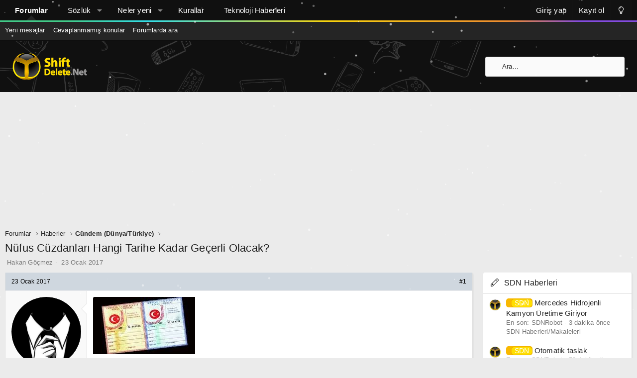

--- FILE ---
content_type: text/html; charset=utf-8
request_url: https://forum.shiftdelete.net/konular/nufus-cuzdanlari-hangi-tarihe-kadar-gecerli-olacak.494999/
body_size: 20760
content:
<!DOCTYPE html>
<html id="XF" lang="tr-TR" dir="LTR"
	data-app="public"
	data-template="thread_view"
	data-container-key="node-48"
	data-content-key="thread-494999"
	data-logged-in="false"
	data-cookie-prefix="sdn_"
	data-csrf="1769603121,9f6290e6a4cd39a1c3d4c01deabef4f1"
	class="has-no-js template-thread_view XenBase layout-default style-light sidebar-right   xb-toggle-default xb-sidebar-show"
	>
<head>
	<meta charset="utf-8" />
	<meta http-equiv="X-UA-Compatible" content="IE=Edge" />
	<meta name="viewport" content="width=device-width, initial-scale=1, viewport-fit=cover">

	
	
	

	<title>Nüfus Cüzdanları Hangi Tarihe Kadar Geçerli Olacak? | ShiftDelete.Net Forum - Türkiye&#039;nin en iyi teknoloji forumu</title>

	<link rel="manifest" href="/webmanifest.php">
	
		<meta name="theme-color" content="#101010" />
	

	<meta name="apple-mobile-web-app-title" content="ShiftDelete.Net Forum - Türkiye&#039;nin en iyi teknoloji forumu">
	
		<link rel="apple-touch-icon" href="/styles/sdn/extra/sdn-192x192.png">
	

	
		
		<meta name="description" content="Nüfus cüzdanlarını geçerlilik tarihi için yeni bir açıklama yapıldı.

Türkiye&#039;de 2 Ocak 2017 tarihi itibariyle dağıtımına başlanan kimlik kartları için yeni..." />
		<meta property="og:description" content="Nüfus cüzdanlarını geçerlilik tarihi için yeni bir açıklama yapıldı.

Türkiye&#039;de 2 Ocak 2017 tarihi itibariyle dağıtımına başlanan kimlik kartları için yeni bir açıklama yapıldı. Özellikle düzenleme sonucunda pek çok vatandaşın sorun yaşadığı ve mevcut düzenleme hakkında bilgi eksikliği olduğu..." />
		<meta property="twitter:description" content="Nüfus cüzdanlarını geçerlilik tarihi için yeni bir açıklama yapıldı.

Türkiye&#039;de 2 Ocak 2017 tarihi itibariyle dağıtımına başlanan kimlik kartları için yeni bir açıklama yapıldı. Özellikle..." />
	
	
		<meta property="og:url" content="https://forum.shiftdelete.net/konular/nufus-cuzdanlari-hangi-tarihe-kadar-gecerli-olacak.494999/" />
	
		<link rel="canonical" href="https://forum.shiftdelete.net/konular/nufus-cuzdanlari-hangi-tarihe-kadar-gecerli-olacak.494999/" />
	

	
		
	
	
	<meta property="og:site_name" content="ShiftDelete.Net Forum - Türkiye&#039;nin en iyi teknoloji forumu" />


	
	
		
	
	
	<meta property="og:type" content="website" />


	
	
		
	
	
	
		<meta property="og:title" content="Nüfus Cüzdanları Hangi Tarihe Kadar Geçerli Olacak?" />
		<meta property="twitter:title" content="Nüfus Cüzdanları Hangi Tarihe Kadar Geçerli Olacak?" />
	


	
	
	
	
		
	
	
	
		<meta property="og:image" content="https://forum.shiftdelete.net/styles/sdn/extra/sdn-og.png" />
		<meta property="twitter:image" content="https://forum.shiftdelete.net/styles/sdn/extra/sdn-og.png" />
		<meta property="twitter:card" content="summary" />
	


	

	
	

	
	
	
	
	

	<link rel="stylesheet" href="/css.php?css=public%3Anormalize.css%2Cpublic%3Afa.css%2Cpublic%3Acore.less%2Cpublic%3Aapp.less&amp;s=29&amp;l=12&amp;d=1767139752&amp;k=326d64cc1f73ded8c547c2d69a2c2cc80929ab63" />

	<link rel="stylesheet" href="/css.php?css=public%3Alightbox.less%2Cpublic%3Amessage.less%2Cpublic%3Ashare_controls.less%2Cpublic%3Astructured_list.less%2Cpublic%3AsvLazyImageLoader.less%2Cpublic%3Axb.less%2Cpublic%3Axb_search.less%2Cpublic%3Aextra.less&amp;s=29&amp;l=12&amp;d=1767139752&amp;k=27a8547236489ebbaaf4800428059a68d6bf80de" />


	
		<script src="https://forum.shiftdelete.net/js/xf/preamble.js?_v=f80f2bf5"></script>
	

	
	<script src="https://forum.shiftdelete.net/js/vendor/vendor-compiled.js?_v=f80f2bf5" defer></script>
	<script src="https://forum.shiftdelete.net/js/xf/core.js?_v=f80f2bf5" defer></script>
	<script src="https://forum.shiftdelete.net/js/xf/core_handlers.js?_v=f80f2bf5" defer></script>

	<script>
		window.addEventListener('DOMContentLoaded', function() {
			XF.extendObject(true, XF.config, {
				// 
				userId: 0,
				enablePush: true,
				pushAppServerKey: 'BHaUJrIVGtMfFUa1SwTtVMqSp38KYmppBbVH5ks7caaUA2k8GYrPxOWWL9Oa/XBNxZU4RU3d0dqUzRThQayiamk=',
				url: {
					fullBase: 'https://forum.shiftdelete.net/',
					basePath: '/',
					css: '/css.php?css=__SENTINEL__&s=29&l=12&d=1767139752',
					js: 'https://forum.shiftdelete.net/js/__SENTINEL__?_v=f80f2bf5',
					icon: '/data/local/icons/__VARIANT__.svg?v=1767139752#__NAME__',
					iconInline: '/styles/fa/__VARIANT__/__NAME__.svg?v=5.15.3',
					keepAlive: '/giris/keep-alive'
				},
				cookie: {
					path: '/',
					domain: '.shiftdelete.net',
					prefix: 'sdn_',
					secure: true,
					consentMode: 'disabled',
					consented: ["optional","_third_party"]
				},
				cacheKey: 'f3ed7234243583f554e27d349fe769c5',
				csrf: '1769603121,9f6290e6a4cd39a1c3d4c01deabef4f1',
				js: {"\/js\/devjs.php?addon_id=SV%2FLazyImageLoader&js=sv%2Flazyimageloader%2Fls.config.js":true,"\/js\/devjs.php?addon_id=SV%2FLazyImageLoader&js=sv%2Flazyimageloader%2Flazysizes.js":true,"\/js\/devjs.php?addon_id=SV%2FLazyImageLoader&js=sv%2Flazyimageloader%2Fls.native-loading.js":true,"https:\/\/forum.shiftdelete.net\/js\/vendor\/fancyapps\/fancybox\/fancybox.umd.js?_v=f80f2bf5":true,"https:\/\/forum.shiftdelete.net\/js\/xf\/lightbox.js?_v=f80f2bf5":true,"\/js\/devjs.php?addon_id=SV%2FLazyImageLoader&js=sv%2Flazyimageloader%2Fxf%2Flightbox.js":true},
				fullJs: true,
				css: {"public:lightbox.less":true,"public:message.less":true,"public:share_controls.less":true,"public:structured_list.less":true,"public:svLazyImageLoader.less":true,"public:xb.less":true,"public:xb_search.less":true,"public:extra.less":true},
				time: {
					now: 1769603121,
					today: 1769547600,
					todayDow: 3,
					tomorrow: 1769634000,
					yesterday: 1769461200,
					week: 1769029200,
					month: 1767214800,
					year: 1767214800
				},
				style: {
					light: '',
					dark: '',
					defaultColorScheme: 'light'
				},
				borderSizeFeature: '3px',
				fontAwesomeWeight: 'l',
				enableRtnProtect: true,
				
				enableFormSubmitSticky: true,
				imageOptimization: '0',
				imageOptimizationQuality: 0.85,
				uploadMaxFilesize: 134217728,
				uploadMaxWidth: 900,
				uploadMaxHeight: 900,
				allowedVideoExtensions: ["m4v","mov","mp4","mp4v","mpeg","mpg","ogv","webm"],
				allowedAudioExtensions: ["mp3","opus","ogg","wav"],
				shortcodeToEmoji: true,
				visitorCounts: {
					conversations_unread: '0',
					alerts_unviewed: '0',
					total_unread: '0',
					title_count: true,
					icon_indicator: true
				},
				jsMt: {"xf\/action.js":"e6d34205","xf\/embed.js":"4582256f","xf\/form.js":"4582256f","xf\/structure.js":"e6d34205","xf\/tooltip.js":"2be25b3a"},
				jsState: {},
				publicMetadataLogoUrl: 'https://forum.shiftdelete.net/styles/sdn/extra/sdn-og.png',
				publicPushBadgeUrl: 'https://forum.shiftdelete.net/styles/default/xenforo/bell.png'
			});

			XF.extendObject(XF.phrases, {
				// 
				date_x_at_time_y:     "{date} {time}\'de",
				day_x_at_time_y:      "{day} saat {time}\'de",
				yesterday_at_x:       "Dün {time} da",
				x_minutes_ago:        "{minutes} dakika önce",
				one_minute_ago:       "1 dakika önce",
				a_moment_ago:         "Az önce",
				today_at_x:           "Bugün {time}",
				in_a_moment:          "Bir dakika içinde\n",
				in_a_minute:          "Bir dakika içinde",
				in_x_minutes:         "In {minutes} minutes",
				later_today_at_x:     "Bugün {time}\'dan sonra",
				tomorrow_at_x:        "Yarın saat {time}",
				short_date_x_minutes: "{minutes}m",
				short_date_x_hours:   "{hours}h",
				short_date_x_days:    "{days}d",

				day0: "Pazar",
				day1: "Pazartesi",
				day2: "Salı",
				day3: "Çarşamba",
				day4: "Perşembe",
				day5: "Cuma",
				day6: "Cumartesi",

				dayShort0: "Pazar",
				dayShort1: "Pzrts",
				dayShort2: "Salı",
				dayShort3: "Çrşb",
				dayShort4: "Prşb",
				dayShort5: "Cuma",
				dayShort6: "Cmrts",

				month0: "Ocak",
				month1: "Şubat",
				month2: "Mart",
				month3: "Nisan",
				month4: "Mayıs",
				month5: "Haziran",
				month6: "Temmuz",
				month7: "Ağustos",
				month8: "Eylül",
				month9: "Ekim",
				month10: "Kasım",
				month11: "Aralık",

				active_user_changed_reload_page: "Aktif kullanıcı değişti. En son sürüme ilişkin sayfayı yeniden yükleyin.",
				server_did_not_respond_in_time_try_again: "Sunucu zamanında yanıt vermedi. Tekrar deneyin.",
				oops_we_ran_into_some_problems: "Hata! Bazı sorunlarla karşılaştık.",
				oops_we_ran_into_some_problems_more_details_console: "Hata! Bazı sorunlarla karşılaştık. Lütfen daha sonra tekrar deneyiniz.Sorun kullandığınız tarayıcısından kaynaklıda olabilir.",
				file_too_large_to_upload: "Dosya boyutu büyük olduğu için yüklenilemedi",
				uploaded_file_is_too_large_for_server_to_process: "Yüklemeye çalıştığınız dosya sunucunun işlemesi için çok büyük.",
				files_being_uploaded_are_you_sure: "Files are still being uploaded. Are you sure you want to submit this form?",
				attach: "Dosya ekle",
				rich_text_box: "Zengin metin kutusu",
				close: "Kapat",
				link_copied_to_clipboard: "Link panoya kopyalandı.",
				text_copied_to_clipboard: "Text copied to clipboard.",
				loading: "Yükleniyor...",
				you_have_exceeded_maximum_number_of_selectable_items: "You have exceeded the maximum number of selectable items.",

				processing: "İşleminiz yapılıyor",
				'processing...': "İşleminiz yapılıyor...",

				showing_x_of_y_items: "{total} öğenin {count} tanesi gösteriliyor",
				showing_all_items: "Tüm öğeler gösteriliyor",
				no_items_to_display: "Görüntülenecek öğe yok",

				number_button_up: "Increase",
				number_button_down: "Decrease",

				push_enable_notification_title: "Push notifications enabled successfully at ShiftDelete.Net Forum - Türkiye\'nin en iyi teknoloji forumu",
				push_enable_notification_body: "Thank you for enabling push notifications!",

				pull_down_to_refresh: "Pull down to refresh",
				release_to_refresh: "Release to refresh",
				refreshing: "Refreshing..."
			});
		});
	</script>

	<script src="/js/devjs.php?addon_id=SV%2FLazyImageLoader&amp;js=sv%2Flazyimageloader%2Fls.config.js" defer></script>
<script src="/js/devjs.php?addon_id=SV%2FLazyImageLoader&amp;js=sv%2Flazyimageloader%2Flazysizes.js" defer></script>
<script src="/js/devjs.php?addon_id=SV%2FLazyImageLoader&amp;js=sv%2Flazyimageloader%2Fls.native-loading.js" defer></script>
<script src="https://forum.shiftdelete.net/js/vendor/fancyapps/fancybox/fancybox.umd.js?_v=f80f2bf5" defer></script>
<script src="https://forum.shiftdelete.net/js/xf/lightbox.js?_v=f80f2bf5" defer></script>
<script src="/js/devjs.php?addon_id=SV%2FLazyImageLoader&amp;js=sv%2Flazyimageloader%2Fxf%2Flightbox.js" defer></script>
<script>
window.addEventListener('DOMContentLoaded', () =>
{
					
	$(".xb-searchWrapper").on("click", function(event) {
		$(".xb-searchWrapper").addClass("is-active");
		event.stopPropagation();
	});
	$(".xb-searchWrapper").on("click", function(event) {
		event.stopPropagation();
	});
	$(document).on("click", function(event) {
		$(".xb-searchWrapper").removeClass("is-active");
	});	
	
})
</script>



	
	
	<script async src="https://www.googletagmanager.com/gtag/js?id=UA-2894070-1"></script>
	<script>
		window.dataLayer = window.dataLayer || [];
		function gtag(){dataLayer.push(arguments);}
		gtag('js', new Date());
		gtag('config', 'UA-2894070-1', {
			// 
			
				'cookie_domain': '.shiftdelete.net',
			
			
		});
	</script>

	

<!-- Google tag (gtag.js) -->
<script async src="https://www.googletagmanager.com/gtag/js?id=G-VQES5ZGE7P"></script>
<script>
  window.dataLayer = window.dataLayer || [];
  function gtag(){dataLayer.push(arguments);}
  gtag('js', new Date());

  gtag('config', 'G-VQES5ZGE7P');
</script>
	
	<canvas id="techSnow" style="position: fixed; top: 0; left: 0; pointer-events: none; z-index: 9999;"></canvas>

<script>
(function() {
    const canvas = document.getElementById('techSnow');
    const ctx = canvas.getContext('2d');
    let width, height, flakes = [];

    function init() {
        width = window.innerWidth;
        height = window.innerHeight;
        canvas.width = width;
        canvas.height = height;
        flakes = [];
        // Tanecik sayısı - Alan genişliğine göre dinamik ayar
        const count = Math.floor(width / 10); 
        
        for (let i = 0; i < count; i++) {
            flakes.push({
                x: Math.random() * width,
                y: Math.random() * height,
                r: Math.random() * 2 + 0.5, // Daha küçük tanecikler (0.5px - 2.5px)
                d: Math.random() * count, 
                opacity: Math.random() * 0.5 + 0.2, // Farklı şeffaflıklar
                velY: Math.random() * 1 + 0.5, // Düşüş hızı
                velX: 0,
                stepSize: Math.random() / 30,
                step: 0
            });
        }
    }

    function draw() {
        ctx.clearRect(0, 0, width, height);
        
        for (let i = 0; i < flakes.length; i++) {
            const f = flakes[i];
            
            ctx.fillStyle = `rgba(255, 255, 255, ${f.opacity})`;
            ctx.beginPath();
            ctx.arc(f.x, f.y, f.r, 0, Math.PI * 2, true);
            ctx.fill();
            
            // Hareket Mantığı
            f.step += f.stepSize;
            f.velX = Math.sin(f.step) * 0.8; // Hafif sağa sola salınım
            f.y += f.velY;
            f.x += f.velX;

            // Ekrandan çıkan taneciği yukarıdan tekrar başlat
            if (f.y > height) {
                f.y = -5;
                f.x = Math.random() * width;
            }
            if (f.x > width) f.x = 0;
            if (f.x < 0) f.x = width;
        }
        requestAnimationFrame(draw);
    }

    window.addEventListener('resize', init);
    init();
    draw();
})();
</script>
	
<!-- NEWADOKY -->	
<script async src="https://securepubads.g.doubleclick.net/tag/js/gpt.js"></script>
<script async src="https://pagead2.googlesyndication.com/pagead/js/adsbygoogle.js?client=ca-pub-3374915960076162" crossorigin="anonymous"></script>
<script>

window.googletag = window.googletag || {};
    googletag.cmd = googletag.cmd || [];
    /* Start of Define Variables */
    var interstitialslot, anchorslot, mastheadslot;
    /* End of Define Variables */
      googletag.cmd.push(function() {
/* Start of Responsive Size Mappings */
var mastheadmapping = googletag.sizeMapping().addSize([1000, 100], [
        [970, 250],
        [970, 90],
        [728, 90]
      ]).addSize([500, 100], [
        [468, 60],
        [728, 90],
        [320, 100]
      ]).addSize([200, 100], [
        [320, 50],
        [320, 100]
      ]).build();
      /* End of Responsive Size Mappings */
      /* Start of Targetings */
    googletag.pubads().setTargeting('SDNForum', ['1']);
      /* End of Targetings */

/* Start of Ad Units */
      interstitialslot = googletag.defineOutOfPageSlot('/41816724/SDN/Details-Interstitial', googletag.enums.OutOfPageFormat.INTERSTITIAL);
      if (interstitialslot) {
        interstitialslot.addService(googletag.pubads());
      }
      anchorslot = googletag.defineOutOfPageSlot('/41816724/SDN/Details-Anchor', googletag.enums.OutOfPageFormat.BOTTOM_ANCHOR);
      if (anchorslot && window.location.href != "https://shiftdelete.net/") {
        const AnchorTimeOut = setTimeout(AnchorShow, 5000);

        function AnchorShow() {
          anchorslot.addService(googletag.pubads());
          googletag.display(anchorslot);
        }
      }

      mastheadslot = googletag.defineSlot('/41816724/SDN/Details-Masthead', [
        [320, 100],
        [728, 90],
        [320, 50],
        [970, 90],
        [970, 250],
        [468, 60]
      ], 'mastheadslot').defineSizeMapping(mastheadmapping).addService(googletag.pubads());
      /* End of Ad Units */

googletag.pubads().enableSingleRequest();
      googletag.pubads().enableLazyLoad({
        fetchMarginPercent: 100,
        renderMarginPercent: 0,
        mobileScaling: 2.0
      });
      googletag.pubads().setCentering(true);
      googletag.pubads().collapseEmptyDivs();
      googletag.enableServices();
    });

</script>
<script async src="https://fundingchoicesmessages.google.com/i/pub-3374915960076162?ers=1" nonce="jfMSc4iXdf8iuokR6zwF4g"></script>
<script nonce="jfMSc4iXdf8iuokR6zwF4g">
    (function() {
      function signalGooglefcPresent() {
        if (!window.frames['googlefcPresent']) {
          if (document.body) {
            const iframe = document.createElement('iframe');
            iframe.style = 'width: 0; height: 0; border: none; z-index: -1000; left: -1000px; top: -1000px;';
            iframe.style.display = 'none';
            iframe.name = 'googlefcPresent';
            document.body.appendChild(iframe);
          } else {
            setTimeout(signalGooglefcPresent, 0);
          }
        }
      }
      signalGooglefcPresent();
    })();
  </script>
  <style type="text/css">
    @media only screen and (max-width: 999px) {
      #header-container {
        display: flex;
        justify-content: center;
        align-items: center;
        min-height: 100px;
      }
    }

    @media only screen and (min-width: 1000px) {
      #header-container {
        display: flex;
        justify-content: center;
        align-items: center;
        min-height: 250px;
      }
    }
  </style>	
	
<!-- NEWADOKY -->	
	
	
	
</head>

	<script type="application/ld+json">
{
  "@context": "https://schema.org",
  "@type": "shiftdelete.net",
  "name": "shiftdelete.net"
}
</script>
	
<body data-template="thread_view">

<div class="p-pageWrapper" id="top">

<div class="p-pageWrapper--helper"></div>



<div class="xb-page-wrapper xb-canvas-menuActive">
	
	
	<div class="xb-page-wrapper--helper"></div>
		

<div class="xb-content-wrapper">
	<div class="navigation-helper"></div>




	<div class="p-navSticky p-navSticky--primary" data-xf-init="sticky-header">
		
	<div class="p-nav--wrapper">
	<nav class="p-nav">
		<div class="p-nav-inner">
			<button type="button" class="button button--plain p-nav-menuTrigger" data-xf-click="off-canvas" data-menu=".js-headerOffCanvasMenu" tabindex="0" aria-label="Menü"><span class="button-text">
				<i aria-hidden="true"></i>
			</span></button>

			<div class="p-nav-smallLogo">
				<a href="https://forum.shiftdelete.net">
							
					<img src="https://shiftdelete.net/wp-content/themes/shiftdelete/assets/img/logo-2x.png" srcset="" alt="ShiftDelete.Net Forum - Türkiye&#039;nin en iyi teknoloji forumu"
						width="150" height="36" />
					
						<img src="https://forum.shiftdelete.net/styles/sdn/extra/logo-2x.png" alt="ShiftDelete.Net Forum - Türkiye&#039;nin en iyi teknoloji forumu" class="logo-mobile" />
					
					
				</a>
			</div>

			<div class="p-nav-scroller hScroller" data-xf-init="h-scroller" data-auto-scroll=".p-navEl.is-selected">
				<div class="hScroller-scroll">
					<ul class="p-nav-list js-offCanvasNavSource">
					
						<li class="navforums">
							
	<div class="p-navEl is-selected" data-has-children="true">
		

			
	
	<a href="/"
		class="p-navEl-link p-navEl-link--splitMenu "
		
		
		data-nav-id="forums">Forumlar</a>


			<a data-xf-key="1"
				data-xf-click="menu"
				data-menu-pos-ref="< .p-navEl"
				class="p-navEl-splitTrigger"
				role="button"
				tabindex="0"
				aria-label="Toggle expanded"
				aria-expanded="false"
				aria-haspopup="true"></a>

		
		
			<div class="menu menu--structural" data-menu="menu" aria-hidden="true">
				<div class="menu-content">
					
						
	
	
	<a href="/neler-yeni/mesajlar/"
		class="menu-linkRow u-indentDepth0 js-offCanvasCopy "
		
		
		data-nav-id="newPosts">Yeni mesajlar</a>

	

					
						
	
	
	<a href="/bul/cevaplanmamis-konular"
		class="menu-linkRow u-indentDepth0 js-offCanvasCopy "
		
		
		data-nav-id="unansweredThreads">Cevaplanmamış konular</a>

	

					
						
	
	
	<a href="/ara/?type=post"
		class="menu-linkRow u-indentDepth0 js-offCanvasCopy "
		
		
		data-nav-id="searchForums">Forumlarda ara</a>

	

					
				</div>
			</div>
		
	</div>

						</li>
					
						<li class="navxfglossary">
							
	<div class="p-navEl " data-has-children="true">
		

			
	
	<a href="/sozluk/"
		class="p-navEl-link p-navEl-link--splitMenu "
		
		
		data-nav-id="xfglossary">Sözlük</a>


			<a data-xf-key="2"
				data-xf-click="menu"
				data-menu-pos-ref="< .p-navEl"
				class="p-navEl-splitTrigger"
				role="button"
				tabindex="0"
				aria-label="Toggle expanded"
				aria-expanded="false"
				aria-haspopup="true"></a>

		
		
			<div class="menu menu--structural" data-menu="menu" aria-hidden="true">
				<div class="menu-content">
					
						
	
	
	<a href="/sozluk/"
		class="menu-linkRow u-indentDepth0 js-offCanvasCopy "
		
		
		data-nav-id="xfglossary_home">Anasayfa</a>

	

					
						
	
	
	<a href="/sozluk/search/"
		class="menu-linkRow u-indentDepth0 js-offCanvasCopy "
		
		
		data-nav-id="xfglossary_search">Gelişmiş Arama</a>

	

					
				</div>
			</div>
		
	</div>

						</li>
					
						<li class="navwhatsNew">
							
	<div class="p-navEl " data-has-children="true">
		

			
	
	<a href="/neler-yeni/"
		class="p-navEl-link p-navEl-link--splitMenu "
		
		
		data-nav-id="whatsNew">Neler yeni</a>


			<a data-xf-key="3"
				data-xf-click="menu"
				data-menu-pos-ref="< .p-navEl"
				class="p-navEl-splitTrigger"
				role="button"
				tabindex="0"
				aria-label="Toggle expanded"
				aria-expanded="false"
				aria-haspopup="true"></a>

		
		
			<div class="menu menu--structural" data-menu="menu" aria-hidden="true">
				<div class="menu-content">
					
						
	
	
	<a href="/featured/"
		class="menu-linkRow u-indentDepth0 js-offCanvasCopy "
		
		
		data-nav-id="featured">Featured content</a>

	

					
						
	
	
	<a href="/neler-yeni/mesajlar/"
		class="menu-linkRow u-indentDepth0 js-offCanvasCopy "
		 rel="nofollow"
		
		data-nav-id="whatsNewPosts">Yeni mesajlar</a>

	

					
						
	
	
	<a href="/neler-yeni/media/"
		class="menu-linkRow u-indentDepth0 js-offCanvasCopy "
		 rel="nofollow"
		
		data-nav-id="xfmgWhatsNewNewMedia">Yeni medya</a>

	

					
						
	
	
	<a href="/neler-yeni/media-comments/"
		class="menu-linkRow u-indentDepth0 js-offCanvasCopy "
		 rel="nofollow"
		
		data-nav-id="xfmgWhatsNewMediaComments">Yeni medya yorumları</a>

	

					
						
	
	
	<a href="/neler-yeni/son-aktivite"
		class="menu-linkRow u-indentDepth0 js-offCanvasCopy "
		 rel="nofollow"
		
		data-nav-id="latestActivity">Son aktiviteler</a>

	

					
				</div>
			</div>
		
	</div>

						</li>
					
						<li class="navkurallar">
							
	<div class="p-navEl " >
		

			
	
	<a href="https://forum.shiftdelete.net/threads/forum-kurallari.43630/"
		class="p-navEl-link "
		
		data-xf-key="4"
		data-nav-id="kurallar">Kurallar</a>


			

		
		
	</div>

						</li>
					
						<li class="navteknolojihaberleri">
							
	<div class="p-navEl " >
		

			
	
	<a href="https://shiftdelete.net"
		class="p-navEl-link "
		
		data-xf-key="5"
		data-nav-id="teknolojihaberleri">Teknoloji Haberleri</a>


			

		
		
	</div>

						</li>
					
					</ul>
				</div>
			</div>

			
			
			<div class="p-nav-opposite">
				<div class="p-navgroup p-account p-navgroup--guest">
					
						<a href="/giris/" class="p-navgroup-link p-navgroup-link--textual p-navgroup-link--logIn"
							data-xf-click="overlay" data-follow-redirects="on">
							<span class="p-navgroup-linkText">Giriş yap</span>
						</a>
						
							<a href="/kayit-ol/" class="p-navgroup-link p-navgroup-link--textual p-navgroup-link--register"
								data-xf-click="overlay" data-follow-redirects="on">
								<span class="p-navgroup-linkText">Kayıt ol</span>
							</a>
						
					
					
						
						<a href="/diger/style?style_id=30&amp;t=1769603121%2C9f6290e6a4cd39a1c3d4c01deabef4f1" class="p-navgroup-link p-navgroup-link--iconic p-navgroup-link--switch" data-xf-init="tooltip" aria-label="Değiştir" title="Değiştir">
							<i aria-hidden="true"></i>
						</a>
					
					
				</div>

				<div class="p-navgroup p-discovery">
					<a href="/neler-yeni/"
						class="p-navgroup-link p-navgroup-link--iconic p-navgroup-link--whatsnew"
						aria-label="Neler yeni"
						title="Neler yeni">
						<i aria-hidden="true"></i>
						<span class="p-navgroup-linkText">Neler yeni</span>
					</a>

					
						<a href="/ara/"
							class="p-navgroup-link p-navgroup-link--iconic p-navgroup-link--search"
							data-xf-click="menu"
							data-xf-key="/"
							aria-label="Ara"
							aria-expanded="false"
							aria-haspopup="true"
							title="Ara">
							<i aria-hidden="true"></i>
							<span class="p-navgroup-linkText">Ara</span>
						</a>
						<div class="menu menu--structural menu--wide" data-menu="menu" aria-hidden="true">
							<form action="/ara/search" method="post"
								class="menu-content"
								data-xf-init="quick-search">

								<h3 class="menu-header">Ara</h3>
								
								<div class="menu-row">
									
										<div class="inputGroup inputGroup--joined">
											<input type="text" class="input" name="keywords" placeholder="Ara..." aria-label="Ara" data-menu-autofocus="true" />
											
			<select name="constraints" class="js-quickSearch-constraint input" aria-label="içinde ara">
				<option value="">Her yerde</option>
<option value="{&quot;search_type&quot;:&quot;post&quot;}">Konular</option>
<option value="{&quot;search_type&quot;:&quot;post&quot;,&quot;c&quot;:{&quot;nodes&quot;:[48],&quot;child_nodes&quot;:1}}">Bu forum</option>
<option value="{&quot;search_type&quot;:&quot;post&quot;,&quot;c&quot;:{&quot;thread&quot;:494999}}">Bu konu</option>

			</select>
		
										</div>
									
								</div>

								
								<div class="menu-row">
									<label class="iconic"><input type="checkbox"  name="c[title_only]" value="1" /><i aria-hidden="true"></i><span class="iconic-label">Sadece başlıkları ara</span></label>

								</div>
								
								<div class="menu-row">
									<div class="inputGroup">
										<span class="inputGroup-text" id="ctrl_search_menu_by_member">Kullanıcı:</span>
										<input type="text" class="input" name="c[users]" data-xf-init="auto-complete" placeholder="Üye" aria-labelledby="ctrl_search_menu_by_member" />
									</div>
								</div>
								<div class="menu-footer">
									<span class="menu-footer-controls">
										<button type="submit" class="button button--icon button--icon--search button--primary"><i class="fa--xf fal fa-search "><svg xmlns="http://www.w3.org/2000/svg" role="img" aria-hidden="true" ><use href="/data/local/icons/light.svg?v=1767139752#search"></use></svg></i><span class="button-text">Ara</span></button>
										<a href="/ara/" class="button "><span class="button-text">Gelişmiş Arama...</span></a>
									</span>
								</div>

								<input type="hidden" name="_xfToken" value="1769603121,9f6290e6a4cd39a1c3d4c01deabef4f1" />
							</form>
						</div>
					
				</div>
			</div>
				

		</div>
	</nav>
	</div>

	</div>
	
	
		<div class="p-sectionLinks--wrapper">
		<div class="p-sectionLinks">
			<div class="p-sectionLinks-inner">
				<div class="hScroller" data-xf-init="h-scroller">
				<div class="hScroller-scroll">
					<ul class="p-sectionLinks-list">
					
						<li>
							
	<div class="p-navEl " >
		

			
	
	<a href="/neler-yeni/mesajlar/"
		class="p-navEl-link "
		
		data-xf-key="alt+1"
		data-nav-id="newPosts">Yeni mesajlar</a>


			

		
		
	</div>

						</li>
					
						<li>
							
	<div class="p-navEl " >
		

			
	
	<a href="/bul/cevaplanmamis-konular"
		class="p-navEl-link "
		
		data-xf-key="alt+2"
		data-nav-id="unansweredThreads">Cevaplanmamış konular</a>


			

		
		
	</div>

						</li>
					
						<li>
							
	<div class="p-navEl " >
		

			
	
	<a href="/ara/?type=post"
		class="p-navEl-link "
		
		data-xf-key="alt+3"
		data-nav-id="searchForums">Forumlarda ara</a>


			

		
		
	</div>

						</li>
					
					</ul>
				</div>
				</div>
			<div class="p-sectionLinks-right">
				
				
			</div>
			</div>
		</div>
		</div>
	



<div class="offCanvasMenu offCanvasMenu--nav js-headerOffCanvasMenu" data-menu="menu" aria-hidden="true" data-ocm-builder="navigation">
	<div class="offCanvasMenu-backdrop" data-menu-close="true"></div>
	<div class="offCanvasMenu-content">
		<div class="offCanvasMenu-content--inner">
		
		<div class="offCanvasMenu-header">
			Menü
			<a class="offCanvasMenu-closer" data-menu-close="true" role="button" tabindex="0" aria-label="Kapat"></a>
		</div>
		
			<div class="p-offCanvasRegisterLink">
				<div class="offCanvasMenu-linkHolder">
					<a href="/giris/" class="offCanvasMenu-link" data-xf-click="overlay" data-menu-close="true">
						Giriş yap
					</a>
				</div>
				<hr class="offCanvasMenu-separator" />
				
					<div class="offCanvasMenu-linkHolder">
						<a href="/kayit-ol/" class="offCanvasMenu-link" data-xf-click="overlay" data-menu-close="true">
							Kayıt ol
						</a>
					</div>
					<hr class="offCanvasMenu-separator" />
				
			</div>
		
		<div class="offCanvasMenu-subHeader">Navigasyon</div>
		<div class="js-offCanvasNavTarget"></div>
		<div class="offCanvasMenu-installBanner js-installPromptContainer" style="display: none;" data-xf-init="install-prompt">
			<div class="offCanvasMenu-installBanner-header">Install the app</div>
			<button type="button" class="button js-installPromptButton"><span class="button-text">Yükle</span></button>
		</div>

			<div class="offCanvasMenu-subHeader">Daha fazla seçenek</div>
					
						
						<div class="offCanvasMenu-linkHolder">
						<a href="/diger/style?style_id=30&amp;t=1769603121%2C9f6290e6a4cd39a1c3d4c01deabef4f1"
						   								class="offCanvasMenu-link offCanvasMenu-link--switch"
								 						data-xf-init="tooltip"
						   								data-nav-id="lightswitch"
														title="Değiştir">Değiştir
						</a>
							</div>
					
			
			
				
					<div class="offCanvasMenu-linkHolder">
						<a href="/diger/iletisim" class="offCanvasMenu-link" data-menu-close="true" data-nav-id="contactUs" data-xf-click="overlay">Bize ulaşın</a>
					</div>
				
			
			<div class="offCanvasMenu-linkHolder">
				<a class="offCanvasMenu-link" data-menu-close="true" data-nav-id="closeMenu" role="button" tabindex="0" aria-label="Kapat">Kapat Menü</a>
			</div>
			
		</div>

	</div>
</div>

	
	


<header class="p-header" id="header">
	<div class="p-header-inner">
		<div class="p-header-content">

			<div class="p-header-logo p-header-logo--image">
				<a href="https://forum.shiftdelete.net">
						
					<img src="https://shiftdelete.net/wp-content/themes/shiftdelete/assets/img/logo-2x.png" srcset="https://forum.shiftdelete.net/styles/sdn/extra/logo-2x.png 2x" alt="ShiftDelete.Net Forum - Türkiye&#039;nin en iyi teknoloji forumu"
						width="150" height="36" />
					
				</a>
			</div>

			

	
	<script>
	  window.googletag = window.googletag || {cmd: []};
	  
	  var interstitialslot, anchorslot, mastheadslot, forumfeedslot, oopslot1;
	  googletag.cmd.push(function() {
	    window.forumfeedmapping = googletag.sizeMapping()
	      .addSize([1000, 100], [[970, 250], [970, 90], [728, 90]])
	      .addSize([200, 100], [[300, 250], [336, 280], [320, 100]])
	      .build();
	    oopslot1 = googletag
	      .defineOutOfPageSlot("/41816724/SDN/Details-OOP1", "oopslot1")
	      .addService(googletag.pubads());
	    googletag.pubads().enableSingleRequest();
	    googletag.enableServices();
	  });
	</script>


			
			
			
				
	
	
		
		<div class="xb-searchWrapper" id="xb-searchWrapper" tabindex="0">
			<form action="/ara/search" id="xbSearch" class="xb-search" method="post" data-no-auto-focus="true">
				<input type="text" class="input" name="keywords" placeholder="Ara..." aria-label="Ara" />
					<div class="menu menu--structural menu--search" aria-hidden="true">
						<div class="menu-content">
								
									<div class="menu-row">
										
			<select name="constraints" class="js-quickSearch-constraint input" aria-label="içinde ara">
				<option value="">Her yerde</option>
<option value="{&quot;search_type&quot;:&quot;post&quot;}">Konular</option>
<option value="{&quot;search_type&quot;:&quot;post&quot;,&quot;c&quot;:{&quot;nodes&quot;:[48],&quot;child_nodes&quot;:1}}">Bu forum</option>
<option value="{&quot;search_type&quot;:&quot;post&quot;,&quot;c&quot;:{&quot;thread&quot;:494999}}">Bu konu</option>

			</select>
		
									</div>
								

								
								<div class="menu-row">
									<label class="iconic"><input type="checkbox"  name="c[title_only]" value="1" /><i aria-hidden="true"></i><span class="iconic-label">Sadece başlıkları ara</span></label>

								</div>
								
								<div class="menu-row">
									<div class="inputGroup">
										<span class="inputGroup-text" id="ctrl_search_menu_by_member">Kullanıcı:</span>
										<input type="text" class="input" name="c[users]" data-xf-init="auto-complete" placeholder="Üye" aria-labelledby="ctrl_search_menu_by_member" />
									</div>
								</div>
								<div class="menu-footer">
									<span class="menu-footer-controls">
										<button type="submit" class="button button--icon button--icon--search button--primary"><i class="fa--xf fal fa-search "><svg xmlns="http://www.w3.org/2000/svg" role="img" aria-hidden="true" ><use href="/data/local/icons/light.svg?v=1767139752#search"></use></svg></i><span class="button-text">Ara</span></button>
										<a href="/ara/" class="button "><span class="button-text">Gelişmiş Arama...</span></a>
									</span>
								</div>

								<input type="hidden" name="_xfToken" value="1769603121,9f6290e6a4cd39a1c3d4c01deabef4f1" />
										
				</div>
			</div>
			</form>	
		</div>

	

			
		</div>
	</div>
</header>
<p>
	
	</p>
	<!-- NEWADOKY -->	
<div id="header-container">
  <div id="mastheadslot">
    <script>
        googletag.cmd.push(function() {
          googletag.display('mastheadslot');
        });
    </script>
  </div>
</div>
	<!-- NEWADOKY -->		
	
	

	
	
<div class="p-body">
	<div class="p-body-inner">
		
		
		
		<!--XF:EXTRA_OUTPUT-->
		<!--<div class="mobiltwitch">
		<center>
			<html>
  <body>
    <div id="twitch-embed"></div>

    <script src="https://embed.twitch.tv/embed/v1.js"></script>

    <script type="text/javascript">
      new Twitch.Embed("twitch-embed", {
        width: 1200,
        height: 480,
        channel: "shiftdeletenet",
        parent: ["embed.example.com", "othersite.example.com"]
      });
    </script>
  </body>
</html>
			</center>
		<br>
		</div>-->
		<!---->


		
		
		

		
		

		 
		<!---->
		
	
		<div class="p-breadcrumbs--parent ">
		<ul class="p-breadcrumbs "
			itemscope itemtype="https://schema.org/BreadcrumbList">
		
			

			
			

			
				
				
	<li itemprop="itemListElement" itemscope itemtype="https://schema.org/ListItem">
		<a href="/" itemprop="item">
			<span itemprop="name">Forumlar</span>
		</a>
		<meta itemprop="position" content="1" />
	</li>

			
			
				
				
	<li itemprop="itemListElement" itemscope itemtype="https://schema.org/ListItem">
		<a href="/#haberler.9" itemprop="item">
			<span itemprop="name">Haberler</span>
		</a>
		<meta itemprop="position" content="2" />
	</li>

			
				
				
	<li itemprop="itemListElement" itemscope itemtype="https://schema.org/ListItem">
		<a href="/forumlar/gundem-dunya-turkiye.48/" itemprop="item">
			<span itemprop="name">Gündem (Dünya/Türkiye)</span>
		</a>
		<meta itemprop="position" content="3" />
	</li>

			

		
		</ul>
		
		</div>
	

		
		

		
	<noscript class="js-jsWarning"><div class="blockMessage blockMessage--important blockMessage--iconic u-noJsOnly">JavaScript devre dışı. Daha iyi bir deneyim için, önce lütfen tarayıcınızda JavaScript'i etkinleştirin.</div></noscript>

		
	<div class="blockMessage blockMessage--important blockMessage--iconic js-browserWarning" style="display: none">Çok eski bir web tarayıcısı kullanıyorsunuz. Bu veya diğer siteleri görüntülemekte sorunlar yaşayabilirsiniz..<br />Tarayıcınızı güncellemeli veya <a href="https://www.google.com/chrome/browser/" target="_blank">alternatif bir tarayıcı</a> kullanmalısınız.</div>


		
		 
			
		
			<div class="p-body-header">
			
				
					<div class="p-title ">
					
						
							<h1 class="p-title-value">Nüfus Cüzdanları Hangi Tarihe Kadar Geçerli Olacak?
	
	

	

</h1>
						
						
					
					</div>
				

				
					<div class="p-description">
	<ul class="listInline listInline--bullet">
		<li>
			<i class="fa--xf fal fa-user "><svg xmlns="http://www.w3.org/2000/svg" role="img" ><title>Konuyu başlatan</title><use href="/data/local/icons/light.svg?v=1767139752#user"></use></svg></i>
			<span class="u-srOnly">Konuyu başlatan</span>

			<a href="/members/hakan-gocmez.509667/" class="username  u-concealed" dir="auto" data-user-id="509667" data-xf-init="member-tooltip">Hakan Göçmez</a>
		</li>
		<li>
			<i class="fa--xf fal fa-clock "><svg xmlns="http://www.w3.org/2000/svg" role="img" ><title>Başlangıç tarihi</title><use href="/data/local/icons/light.svg?v=1767139752#clock"></use></svg></i>
			<span class="u-srOnly">Başlangıç tarihi</span>

			<a href="/konular/nufus-cuzdanlari-hangi-tarihe-kadar-gecerli-olacak.494999/" class="u-concealed"><time  class="u-dt" dir="auto" datetime="2017-01-23T21:42:33+0300" data-timestamp="1485196953" data-date="23 Ocak 2017" data-time="21:42" data-short="Ocak '17" title="23 Ocak 2017 21:42'de">23 Ocak 2017</time></a>
		</li>
		
		
	</ul>
</div>
				
			
			</div>
		
		
		

		<div class="p-body-main p-body-main--withSidebar ">
			
			<div class="p-body-contentCol"></div>
			
				<div class="p-body-sidebarCol"></div>
			

			

			<div class="p-body-content">
				
				
				
					
						
				
				<div class="p-body-pageContent">










	
	
	
		
	
	
	


	
	
	
		
	
	
	


	
	
		
	
	
	


	
	



	












	

	
		
	








	
	















<div class="block block--messages" data-xf-init="" data-type="post" data-href="/inline-mod/" data-search-target="*">

	<span class="u-anchorTarget" id="posts"></span>

	
		
	

	

	<div class="block-outer"></div>

	

	
		
	<div class="block-outer js-threadStatusField"></div>

	

	<div class="block-container lbContainer"
		data-xf-init="lightbox select-to-quote"
		data-message-selector=".js-post"
		data-lb-id="thread-494999"
		data-lb-universal="1">

		<div class="block-body js-replyNewMessageContainer">
			
				

					

					
						

	

	

	
	<article class="message message--post js-post js-inlineModContainer  "
		data-author="Hakan Göçmez"
		data-content="post-4173305"
		id="js-post-4173305">

		<span class="u-anchorTarget" id="post-4173305"></span>
		
			<div class="message-header">
				
								

	<header class="message-attribution message-attribution--split">
		<ul class="message-attribution-main listInline ">
			
			
			<li class="u-concealed">
				<a href="/konular/nufus-cuzdanlari-hangi-tarihe-kadar-gecerli-olacak.494999/post-4173305" rel="dofollow">
					<time  class="u-dt" dir="auto" datetime="2017-01-23T21:42:33+0300" data-timestamp="1485196953" data-date="23 Ocak 2017" data-time="21:42" data-short="Ocak '17" title="23 Ocak 2017 21:42'de" itemprop="datePublished">23 Ocak 2017</time>
				</a>
			</li>
			
		</ul>

		<ul class="message-attribution-opposite message-attribution-opposite--list ">
			
			
			
			<li>
				<a href="/konular/nufus-cuzdanlari-hangi-tarihe-kadar-gecerli-olacak.494999/post-4173305"
					class="message-attribution-gadget"
					data-xf-init="share-tooltip"
					data-href="/mesajlar/4173305/share"
					aria-label="Paylaş"
					rel="dofollow">
					<i class="fa--xf fal fa-share-alt "><svg xmlns="http://www.w3.org/2000/svg" role="img" aria-hidden="true" ><use href="/data/local/icons/light.svg?v=1767139752#share-alt"></use></svg></i>
				</a>
			</li>
			
			
				<li>
					<a href="/konular/nufus-cuzdanlari-hangi-tarihe-kadar-gecerli-olacak.494999/post-4173305" rel="dofollow">
						#1
					</a>
				</li>
			
		</ul>
	</header>

							
			</div>
		

		
			<div class="message-inner">
				
					<div class="message-cell message-cell--user">
						

	<section itemscope itemtype="https://schema.org/Person" class="message-user">
		<div class="message-avatar ">
			<div class="message-avatar-wrapper">
				
					<a href="/members/hakan-gocmez.509667/" class="avatar avatar--l" data-user-id="509667" data-xf-init="member-tooltip">
			<img src="https://forum.shiftdelete.net/data/avatars/l/509/509667.jpg?1484567493"  alt="Hakan Göçmez" class="avatar-u509667-l" width="192" height="192" loading="lazy" itemprop="image" /> 
		</a>
				
				
			</div>
		</div>
		<div class="message-userDetails">
			<h4 class="message-name"><a href="/members/hakan-gocmez.509667/" class="username " dir="auto" data-user-id="509667" data-xf-init="member-tooltip"><span itemprop="name">Hakan Göçmez</span></a></h4>
			<h5 class="userTitle message-userTitle" dir="auto" itemprop="jobTitle">Asistan</h5>
			
		</div>
		
			
			
				<div class="message-userExtras">
				
					
						<dl class="pairs pairs--justified">
							
							<dt>Katılım</dt>
							
							<dd>11 Ocak 2017</dd>
						</dl>
					
					
						<dl class="pairs pairs--justified">
							
							<dt>Mesajlar</dt>
							
							<dd>343</dd>
						</dl>
					
					
					
						<dl class="pairs pairs--justified">
							
							<dt>Reaksiyon puanı</dt>
							
							<dd>24</dd>
						</dl>
					
					
						<dl class="pairs pairs--justified">
							
							<dt>Puanları</dt>
							
							<dd>18</dd>
						</dl>
					
					
						<dl class="pairs pairs--justified">
							
							<dt>Yaş</dt>
							
							<dd>35</dd>
						</dl>
					
					
					
					
				
				</div>
			
		
		

	
	


<span class="message-userArrow"></span>
	</section>

						
					</div>
				

				
					<div class="message-cell message-cell--main">
					
						<div class="message-main js-quickEditTarget">

							

							<div class="message-content js-messageContent">
							

								
									
	
	
	

								

								
									

	<div class="message-userContent lbContainer js-lbContainer "
		data-lb-id="post-4173305"
		data-lb-caption-desc="Hakan Göçmez &middot; 23 Ocak 2017 21:42&#039;de">

		
			

	
		
	

		

		<article class="message-body js-selectToQuote">
			
				
			
			
				<div class="bbWrapper"><script class="js-extraPhrases" type="application/json">
			{
				"lightbox_close": "Close",
				"lightbox_next": "Next",
				"lightbox_previous": "Previous",
				"lightbox_error": "The requested content cannot be loaded. Please try again later.",
				"lightbox_start_slideshow": "Start slideshow",
				"lightbox_stop_slideshow": "Stop slideshow",
				"lightbox_full_screen": "Full screen",
				"lightbox_thumbnails": "Thumbnails",
				"lightbox_download": "Download",
				"lightbox_share": "Share",
				"lightbox_zoom": "Zoom",
				"lightbox_new_window": "New window",
				"lightbox_toggle_sidebar": "Toggle sidebar"
			}
			</script>
		
		
	


	<div class="bbImageWrapper  lazyload js-lbImage" title="LZzj9J.jpg"
		data-src="/proxy.php?image=http%3A%2F%2Fi.hizliresim.com%2FLZzj9J.jpg&amp;hash=282074b52d8b1a09e7b9f8f1dfa4ce42" data-lb-sidebar-href="" data-lb-caption-extra-html="" data-single-image="1">
		
<img src="[data-uri]" data-src="/proxy.php?image=http%3A%2F%2Fi.hizliresim.com%2FLZzj9J.jpg&amp;hash=282074b52d8b1a09e7b9f8f1dfa4ce42"
			data-url="http://i.hizliresim.com/LZzj9J.jpg"
			class="bbImage lazyload"
			data-zoom-target="1"
			style=""
			alt="LZzj9J.jpg"
			title=""
			width="" height=""  />

<noscript><img src="/proxy.php?image=http%3A%2F%2Fi.hizliresim.com%2FLZzj9J.jpg&amp;hash=282074b52d8b1a09e7b9f8f1dfa4ce42"
			data-url="http://i.hizliresim.com/LZzj9J.jpg"
			class="bbImage"
			data-zoom-target="1"
			style=""
			alt="LZzj9J.jpg"
			title=""
			width="" height=""  /></noscript>


	</div> <br />
<br />
Nüfus cüzdanlarını geçerlilik tarihi için yeni bir açıklama yapıldı.<br />
<br />
Türkiye'de 2 Ocak 2017 tarihi itibariyle dağıtımına başlanan kimlik kartları için yeni bir açıklama yapıldı. Özellikle düzenleme sonucunda pek çok vatandaşın sorun yaşadığı ve mevcut düzenleme hakkında bilgi eksikliği olduğu görülürken yapılan açıklamalarda yeni kimlik kartının alındığı tarihe kadar nüfus cüzdanlarının geçerliliğinin bulunduğu ifade edildi.<br />
<br />
<b>3 Yıllık Geçiş Süresi Öngörülüyor </b><br />
<br />
Mevcut düzenlemelerde üç buçuk yıla varan bir geçiş ön görülürken 2017 tarihinde başlayan düzenleme 2020 yılına kadar devam edecek. Bu tarihler arasında kişilerin nüfus cüzdanları için değişiklik yapması ve kimlik kartını alması gerekiyor. Belirtilen tarihlere kadar yapılmayan değişim işlemlerinde farklı cezai yaptırımlar ya da zorluklar uygulanabilir. Fakat şu an için herhangi bir yaptırım ya da ceza için açıklama yapılmadı. Konu ile ilgili yapılan açıklamalarda özellikle nüfus cüzdanını değiştirmek zorunda kalan kişilerin yeni kimlik kartı alması gerektiği ifade edilirken nüfus cüzdanı değiştirme zorunluluğu yaşamayan kişilerin de 2020 yılına kadar gerekli müracaatları yaparak nüfus cüzdanını değiştirmesi ve yeni kimlik kartı alması gerektiği belirtildi.<br />
<br />
Yeni kimlik kartları için en çok merak edilen diğer bir de detay ise başvurunun nasıl yapılacağı. Başvuru sırasında hangi belgelerin gerekli olduğu detaylı bir şekilde açıklandı. Kimlik kartını alacak kişilerin gerekli evrakları tamamlaması ve bu evraklar ile birlikte müracaat etmesi gerekiyor.<br />
<br />
<b>Kimlik Randevusu  Alma </b><br />
<br />
Yeni kimliklerin alınması adına kişilerin internet sitesi üzerinden açılan randevu alma ekranı kullanması ve uygun bir tarih için randevu alması gerekiyor. Randevu alındıktan sonra randevu tarihine kadar kişilerin belgelerini hazırlaması da gerekirken hazırlanan belgeler ile birlikte nüfus müdürlüğüne randevu tarihinde başvuru yapılabiliyor. Başvuru yapıldıktan sonra ise kişilere yeni kimlik kartı posta yolu ile teslim ediliyor.<br />
<br />
Tüm bu aşamalarda başvuru durumunun internet üzerinden takip edilebilmesi ve kimlik kartları ile ilgili yaşanan sorunlarda destek alınabilmesi mümkün. Telefon ile randevu almak isteyen kişilerin 199 numarasını araması yeterli olduğu gibi özellikle kimlik kartı değişiminde kişilerin aşağıdaki belgeleri temin etmesi gerekiyor.<br />
<br />
İlk defa kimlik kartı başvurusu yapacak kişilerin kimlik belgesi yerine geçen fotoğraflı bir belge ve son altı ay içerisinde çekilmiş bir biyometrik fotoğraf ile müracaat yapması yeterli oluyor.</div>
			
			<div class="js-selectToQuoteEnd">&nbsp;</div>
			
				
			
		</article>

		
			

	
		
	

		

		
	</div>

								

								
									
	

								

								
									
	

								

							
							</div>

							
								
	<footer class="message-footer">
		

		<div class="reactionsBar js-reactionsList ">
			
		</div>

		<div class="js-historyTarget message-historyTarget toggleTarget" data-href="trigger-href"></div>
	</footer>

							
						</div>

					
					</div>
				
			</div>
		
	</article>

	
	

	
	
	    <div id="oopslot1">
	      <script>
	        googletag.cmd.push(function () {
	          googletag.display("oopslot1");
	        });
	      </script>
	    </div>
	    <div id="outstream" style="margin: 10px 0; text-align: center;">
	      </div>
	

	
	



					

					

				
			
		</div>
	</div>

	
		<div class="block-outer block-outer--after">
			
				

				
				
					<div class="block-outer-opposite">
						
							<a href="/giris/" class="button button--link button--wrap" data-xf-click="overlay"><span class="button-text">
								Cevap yazmak için kayıt ol veya giriş yap
							</span></a>
						
					</div>
				
			
		</div>
	

	
	

</div>











	<div class="block"  data-widget-id="62" data-widget-key="xfes_thread_view_below_quick_reply_similar_threads" data-widget-definition="xfes_similar_threads">
		<div class="block-container">
			
				<h3 class="block-header">Benzer konular</h3>

				<div class="block-body">
					<div class="structItemContainer">
						
							

	

	<div class="structItem structItem--thread is-prefix45 js-inlineModContainer js-threadListItem-875475" data-author="Lisans Bul">

	
		<div class="structItem-cell structItem-cell--icon">
			<div class="structItem-iconContainer">
				<a href="/members/lisans-bul.527360/" class="avatar avatar--s" data-user-id="527360" data-xf-init="member-tooltip">
			<img src="https://forum.shiftdelete.net/data/avatars/s/527/527360.jpg?1518385685" srcset="https://forum.shiftdelete.net/data/avatars/m/527/527360.jpg?1518385685 2x" alt="Lisans Bul" class="avatar-u527360-s" width="48" height="48" loading="lazy" /> 
		</a>
				
			</div>
		</div>
	

	
		<div class="structItem-cell structItem-cell--main" data-xf-init="touch-proxy">
			

			<div class="structItem-title">
				
				
					
						<span class="xgtOnekleri xgtOnek--indirim" dir="auto"><span class="xgtOnekAp"><span class="xgtOnekIkonu"></span><span class="xgtOnekMetni">İndirim</span></span></span>
					
				
				<a href="/konular/discount-coupon-code-giveaway-key-fonetool-unlocker-pro-unlock-iphone-screen-time-remove-apple-id-itunes-backup-encryption-ios-kilit-kaldirma.875475/" class="" data-tp-primary="on" data-xf-init="preview-tooltip" data-preview-url="/konular/discount-coupon-code-giveaway-key-fonetool-unlocker-pro-unlock-iphone-screen-time-remove-apple-id-itunes-backup-encryption-ios-kilit-kaldirma.875475/preview"
					>
					Discount Coupon Code + Giveaway Key: FoneTool Unlocker Pro - Unlock iPhone Screen Time/Remove Apple ID/iTunes Backup Encryption - iOS Kilit Kaldırma
				</a>
	

	

			</div>

			<div class="structItem-minor">
				

				
					<ul class="structItem-parts">
						<li><a href="/members/lisans-bul.527360/" class="username " dir="auto" data-user-id="527360" data-xf-init="member-tooltip">Lisans Bul</a></li>
						<li class="structItem-startDate"><a href="/konular/discount-coupon-code-giveaway-key-fonetool-unlocker-pro-unlock-iphone-screen-time-remove-apple-id-itunes-backup-encryption-ios-kilit-kaldirma.875475/" rel="nofollow"><time  class="u-dt" dir="auto" datetime="2025-11-30T01:37:29+0300" data-timestamp="1764455849" data-date="30 Kasım 2025" data-time="01:37" data-short="Kas '25" title="30 Kasım 2025 01:37'de">30 Kasım 2025</time></a></li>
						
							<li><a href="/forumlar/yazilim-kampanyalari.353/">Yazılım Kampanyaları</a></li>
						
					</ul>

					
				
			</div>
		</div>
	

	
		<div class="structItem-cell structItem-cell--meta" title="İlk mesaj reaksiyon puanı: 0">
			<dl class="pairs pairs--justified">
				<dt>Cevaplar</dt>
				<dd>0</dd>
			</dl>
			<dl class="pairs pairs--justified structItem-minor">
				<dt>Görüntüleme</dt>
				<dd>903</dd>
			</dl>
		</div>
	

	
		<div class="structItem-cell structItem-cell--latest">
			
				<a href="/konular/discount-coupon-code-giveaway-key-fonetool-unlocker-pro-unlock-iphone-screen-time-remove-apple-id-itunes-backup-encryption-ios-kilit-kaldirma.875475/latest" rel="nofollow"><time  class="structItem-latestDate u-dt" dir="auto" datetime="2025-11-30T01:37:29+0300" data-timestamp="1764455849" data-date="30 Kasım 2025" data-time="01:37" data-short="Kas '25" title="30 Kasım 2025 01:37'de">30 Kasım 2025</time></a>
				<div class="structItem-minor">
					
						<a href="/members/lisans-bul.527360/" class="username " dir="auto" data-user-id="527360" data-xf-init="member-tooltip">Lisans Bul</a>
					
				</div>
			
		</div>
	

	
		<div class="structItem-cell structItem-cell--icon structItem-cell--iconEnd">
			<div class="structItem-iconContainer">
				
					<a href="/members/lisans-bul.527360/" class="avatar avatar--xxs" data-user-id="527360" data-xf-init="member-tooltip">
			<img src="https://forum.shiftdelete.net/data/avatars/s/527/527360.jpg?1518385685"  alt="Lisans Bul" class="avatar-u527360-s" width="48" height="48" loading="lazy" /> 
		</a>
				
			</div>
		</div>
	

	</div>

						
							

	

	<div class="structItem structItem--thread is-prefix45 js-inlineModContainer js-threadListItem-874145" data-author="Lisans Bul">

	
		<div class="structItem-cell structItem-cell--icon">
			<div class="structItem-iconContainer">
				<a href="/members/lisans-bul.527360/" class="avatar avatar--s" data-user-id="527360" data-xf-init="member-tooltip">
			<img src="https://forum.shiftdelete.net/data/avatars/s/527/527360.jpg?1518385685" srcset="https://forum.shiftdelete.net/data/avatars/m/527/527360.jpg?1518385685 2x" alt="Lisans Bul" class="avatar-u527360-s" width="48" height="48" loading="lazy" /> 
		</a>
				
			</div>
		</div>
	

	
		<div class="structItem-cell structItem-cell--main" data-xf-init="touch-proxy">
			

			<div class="structItem-title">
				
				
					
						<span class="xgtOnekleri xgtOnek--indirim" dir="auto"><span class="xgtOnekAp"><span class="xgtOnekIkonu"></span><span class="xgtOnekMetni">İndirim</span></span></span>
					
				
				<a href="/konular/check-mark-button-40-discount-coupon-code-nero-ai-video-upscaler-pro-elevate-your-video-quality-to-4k-8k-super-resolution-videolarinizi-8k-kalitesine-yukseltin.874145/" class="" data-tp-primary="on" data-xf-init="preview-tooltip" data-preview-url="/konular/check-mark-button-40-discount-coupon-code-nero-ai-video-upscaler-pro-elevate-your-video-quality-to-4k-8k-super-resolution-videolarinizi-8k-kalitesine-yukseltin.874145/preview"
					>
					✅ 40% Discount Coupon Code: Nero AI Video Upscaler PRO - Elevate Your Video Quality to 4K/8K Super Resolution - Videolarınızı 8K Kalitesine Yükseltin
				</a>
	

	

			</div>

			<div class="structItem-minor">
				

				
					<ul class="structItem-parts">
						<li><a href="/members/lisans-bul.527360/" class="username " dir="auto" data-user-id="527360" data-xf-init="member-tooltip">Lisans Bul</a></li>
						<li class="structItem-startDate"><a href="/konular/check-mark-button-40-discount-coupon-code-nero-ai-video-upscaler-pro-elevate-your-video-quality-to-4k-8k-super-resolution-videolarinizi-8k-kalitesine-yukseltin.874145/" rel="nofollow"><time  class="u-dt" dir="auto" datetime="2025-10-31T01:34:28+0300" data-timestamp="1761863668" data-date="31 Ekim 2025" data-time="01:34" data-short="Eki '25" title="31 Ekim 2025 01:34'de">31 Ekim 2025</time></a></li>
						
							<li><a href="/forumlar/yazilim-kampanyalari.353/">Yazılım Kampanyaları</a></li>
						
					</ul>

					
				
			</div>
		</div>
	

	
		<div class="structItem-cell structItem-cell--meta" title="İlk mesaj reaksiyon puanı: 0">
			<dl class="pairs pairs--justified">
				<dt>Cevaplar</dt>
				<dd>0</dd>
			</dl>
			<dl class="pairs pairs--justified structItem-minor">
				<dt>Görüntüleme</dt>
				<dd>875</dd>
			</dl>
		</div>
	

	
		<div class="structItem-cell structItem-cell--latest">
			
				<a href="/konular/check-mark-button-40-discount-coupon-code-nero-ai-video-upscaler-pro-elevate-your-video-quality-to-4k-8k-super-resolution-videolarinizi-8k-kalitesine-yukseltin.874145/latest" rel="nofollow"><time  class="structItem-latestDate u-dt" dir="auto" datetime="2025-10-31T01:34:28+0300" data-timestamp="1761863668" data-date="31 Ekim 2025" data-time="01:34" data-short="Eki '25" title="31 Ekim 2025 01:34'de">31 Ekim 2025</time></a>
				<div class="structItem-minor">
					
						<a href="/members/lisans-bul.527360/" class="username " dir="auto" data-user-id="527360" data-xf-init="member-tooltip">Lisans Bul</a>
					
				</div>
			
		</div>
	

	
		<div class="structItem-cell structItem-cell--icon structItem-cell--iconEnd">
			<div class="structItem-iconContainer">
				
					<a href="/members/lisans-bul.527360/" class="avatar avatar--xxs" data-user-id="527360" data-xf-init="member-tooltip">
			<img src="https://forum.shiftdelete.net/data/avatars/s/527/527360.jpg?1518385685"  alt="Lisans Bul" class="avatar-u527360-s" width="48" height="48" loading="lazy" /> 
		</a>
				
			</div>
		</div>
	

	</div>

						
							

	

	<div class="structItem structItem--thread js-inlineModContainer js-threadListItem-772104" data-author="sevdelsn1">

	
		<div class="structItem-cell structItem-cell--icon">
			<div class="structItem-iconContainer">
				<a href="/members/sevdelsn1.660134/" class="avatar avatar--s avatar--default avatar--default--dynamic" data-user-id="660134" data-xf-init="member-tooltip" style="background-color: #33cccc; color: #0f3d3d">
			<span class="avatar-u660134-s" role="img" aria-label="sevdelsn1">S</span> 
		</a>
				
			</div>
		</div>
	

	
		<div class="structItem-cell structItem-cell--main" data-xf-init="touch-proxy">
			

			<div class="structItem-title">
				
				
				<a href="/konular/yeni-kimlik-karti-harcimi-yaklasik-1-ay-once-odedim-ama-yeni-gidecegim-bir-daha-odemem-gerekiyor-mu.772104/" class="" data-tp-primary="on" data-xf-init="preview-tooltip" data-preview-url="/konular/yeni-kimlik-karti-harcimi-yaklasik-1-ay-once-odedim-ama-yeni-gidecegim-bir-daha-odemem-gerekiyor-mu.772104/preview"
					>
					Yeni Kimlik Kartı Harcımı yaklaşık 1 ay önce ödedim ama yeni gideceğim bir daha ödemem gerekiyor mu?
				</a>
	

	

			</div>

			<div class="structItem-minor">
				

				
					<ul class="structItem-parts">
						<li><a href="/members/sevdelsn1.660134/" class="username " dir="auto" data-user-id="660134" data-xf-init="member-tooltip">sevdelsn1</a></li>
						<li class="structItem-startDate"><a href="/konular/yeni-kimlik-karti-harcimi-yaklasik-1-ay-once-odedim-ama-yeni-gidecegim-bir-daha-odemem-gerekiyor-mu.772104/" rel="nofollow"><time  class="u-dt" dir="auto" datetime="2022-01-07T18:03:05+0300" data-timestamp="1641567785" data-date="7 Ocak 2022" data-time="18:03" data-short="Ocak '22" title="7 Ocak 2022 18:03'de">7 Ocak 2022</time></a></li>
						
							<li><a href="/forumlar/konu-disi.11/">Konu Dışı</a></li>
						
					</ul>

					
				
			</div>
		</div>
	

	
		<div class="structItem-cell structItem-cell--meta" title="İlk mesaj reaksiyon puanı: 0">
			<dl class="pairs pairs--justified">
				<dt>Cevaplar</dt>
				<dd>0</dd>
			</dl>
			<dl class="pairs pairs--justified structItem-minor">
				<dt>Görüntüleme</dt>
				<dd>763</dd>
			</dl>
		</div>
	

	
		<div class="structItem-cell structItem-cell--latest">
			
				<a href="/konular/yeni-kimlik-karti-harcimi-yaklasik-1-ay-once-odedim-ama-yeni-gidecegim-bir-daha-odemem-gerekiyor-mu.772104/latest" rel="nofollow"><time  class="structItem-latestDate u-dt" dir="auto" datetime="2022-01-07T18:03:05+0300" data-timestamp="1641567785" data-date="7 Ocak 2022" data-time="18:03" data-short="Ocak '22" title="7 Ocak 2022 18:03'de">7 Ocak 2022</time></a>
				<div class="structItem-minor">
					
						<a href="/members/sevdelsn1.660134/" class="username " dir="auto" data-user-id="660134" data-xf-init="member-tooltip">sevdelsn1</a>
					
				</div>
			
		</div>
	

	
		<div class="structItem-cell structItem-cell--icon structItem-cell--iconEnd">
			<div class="structItem-iconContainer">
				
					<a href="/members/sevdelsn1.660134/" class="avatar avatar--xxs avatar--default avatar--default--dynamic" data-user-id="660134" data-xf-init="member-tooltip" style="background-color: #33cccc; color: #0f3d3d">
			<span class="avatar-u660134-s" role="img" aria-label="sevdelsn1">S</span> 
		</a>
				
			</div>
		</div>
	

	</div>

						
							

	

	<div class="structItem structItem--thread js-inlineModContainer js-threadListItem-868040" data-author="Emre UYSAL">

	
		<div class="structItem-cell structItem-cell--icon">
			<div class="structItem-iconContainer">
				<a href="/members/emre-uysal.6681079/" class="avatar avatar--s avatar--default avatar--default--dynamic" data-user-id="6681079" data-xf-init="member-tooltip" style="background-color: #3366cc; color: #c2d1f0">
			<span class="avatar-u6681079-s" role="img" aria-label="Emre UYSAL">E</span> 
		</a>
				
			</div>
		</div>
	

	
		<div class="structItem-cell structItem-cell--main" data-xf-init="touch-proxy">
			

			<div class="structItem-title">
				
				
				<a href="/konular/genesis-project-insanligin-evrimi-kurtulusu.868040/" class="" data-tp-primary="on" data-xf-init="preview-tooltip" data-preview-url="/konular/genesis-project-insanligin-evrimi-kurtulusu.868040/preview"
					>
					Genesis Project (İnsanlığın Evrimi-Kurtuluşu)
				</a>
	

	

			</div>

			<div class="structItem-minor">
				

				
					<ul class="structItem-parts">
						<li><a href="/members/emre-uysal.6681079/" class="username " dir="auto" data-user-id="6681079" data-xf-init="member-tooltip">Emre UYSAL</a></li>
						<li class="structItem-startDate"><a href="/konular/genesis-project-insanligin-evrimi-kurtulusu.868040/" rel="nofollow"><time  class="u-dt" dir="auto" datetime="2025-06-26T15:44:44+0300" data-timestamp="1750941884" data-date="26 Haziran 2025" data-time="15:44" data-short="Haz '25" title="26 Haziran 2025 15:44'de">26 Haziran 2025</time></a></li>
						
							<li><a href="/forumlar/startup-ve-girisimcilik.443/">Startup ve Girişimcilik</a></li>
						
					</ul>

					
				
			</div>
		</div>
	

	
		<div class="structItem-cell structItem-cell--meta" title="İlk mesaj reaksiyon puanı: 0">
			<dl class="pairs pairs--justified">
				<dt>Cevaplar</dt>
				<dd>4</dd>
			</dl>
			<dl class="pairs pairs--justified structItem-minor">
				<dt>Görüntüleme</dt>
				<dd>2K</dd>
			</dl>
		</div>
	

	
		<div class="structItem-cell structItem-cell--latest">
			
				<a href="/konular/genesis-project-insanligin-evrimi-kurtulusu.868040/latest" rel="nofollow"><time  class="structItem-latestDate u-dt" dir="auto" datetime="2025-06-27T00:11:31+0300" data-timestamp="1750972291" data-date="27 Haziran 2025" data-time="00:11" data-short="Haz '25" title="27 Haziran 2025 00:11'de">27 Haziran 2025</time></a>
				<div class="structItem-minor">
					
						<a href="/members/emre-uysal.6681079/" class="username " dir="auto" data-user-id="6681079" data-xf-init="member-tooltip">Emre UYSAL</a>
					
				</div>
			
		</div>
	

	
		<div class="structItem-cell structItem-cell--icon structItem-cell--iconEnd">
			<div class="structItem-iconContainer">
				
					<a href="/members/emre-uysal.6681079/" class="avatar avatar--xxs avatar--default avatar--default--dynamic" data-user-id="6681079" data-xf-init="member-tooltip" style="background-color: #3366cc; color: #c2d1f0">
			<span class="avatar-u6681079-s" role="img" aria-label="Emre UYSAL">E</span> 
		</a>
				
			</div>
		</div>
	

	</div>

						
							

	

	<div class="structItem structItem--thread is-prefix37 js-inlineModContainer js-threadListItem-873134" data-author="ahmetabic">

	
		<div class="structItem-cell structItem-cell--icon">
			<div class="structItem-iconContainer">
				<a href="/members/ahmetabic.6667349/" class="avatar avatar--s" data-user-id="6667349" data-xf-init="member-tooltip">
			<img src="https://forum.shiftdelete.net/data/avatars/s/6667/6667349.jpg?1693296243" srcset="https://forum.shiftdelete.net/data/avatars/m/6667/6667349.jpg?1693296243 2x" alt="ahmetabic" class="avatar-u6667349-s" width="48" height="48" loading="lazy" /> 
		</a>
				
			</div>
		</div>
	

	
		<div class="structItem-cell structItem-cell--main" data-xf-init="touch-proxy">
			

			<div class="structItem-title">
				
				
					
						<span class="xgtOnekleri xgtOnek--rehber" dir="auto"><span class="xgtOnekAp"><span class="xgtOnekIkonu"></span><span class="xgtOnekMetni">Rehber</span></span></span>
					
				
				<a href="/konular/modern-seo-nedir-ve-nasil-yapilir.873134/" class="" data-tp-primary="on" data-xf-init="preview-tooltip" data-preview-url="/konular/modern-seo-nedir-ve-nasil-yapilir.873134/preview"
					>
					Modern SEO Nedir ve Nasıl Yapılır?
				</a>
	

	

			</div>

			<div class="structItem-minor">
				

				
					<ul class="structItem-parts">
						<li><a href="/members/ahmetabic.6667349/" class="username " dir="auto" data-user-id="6667349" data-xf-init="member-tooltip">ahmetabic</a></li>
						<li class="structItem-startDate"><a href="/konular/modern-seo-nedir-ve-nasil-yapilir.873134/" rel="nofollow"><time  class="u-dt" dir="auto" datetime="2025-10-08T12:44:09+0300" data-timestamp="1759916649" data-date="8 Ekim 2025" data-time="12:44" data-short="Eki '25" title="8 Ekim 2025 12:44'de">8 Ekim 2025</time></a></li>
						
							<li><a href="/forumlar/seo.170/">SEO</a></li>
						
					</ul>

					
				
			</div>
		</div>
	

	
		<div class="structItem-cell structItem-cell--meta" title="İlk mesaj reaksiyon puanı: 1">
			<dl class="pairs pairs--justified">
				<dt>Cevaplar</dt>
				<dd>0</dd>
			</dl>
			<dl class="pairs pairs--justified structItem-minor">
				<dt>Görüntüleme</dt>
				<dd>1K</dd>
			</dl>
		</div>
	

	
		<div class="structItem-cell structItem-cell--latest">
			
				<a href="/konular/modern-seo-nedir-ve-nasil-yapilir.873134/latest" rel="nofollow"><time  class="structItem-latestDate u-dt" dir="auto" datetime="2025-10-08T12:44:09+0300" data-timestamp="1759916649" data-date="8 Ekim 2025" data-time="12:44" data-short="Eki '25" title="8 Ekim 2025 12:44'de">8 Ekim 2025</time></a>
				<div class="structItem-minor">
					
						<a href="/members/ahmetabic.6667349/" class="username " dir="auto" data-user-id="6667349" data-xf-init="member-tooltip">ahmetabic</a>
					
				</div>
			
		</div>
	

	
		<div class="structItem-cell structItem-cell--icon structItem-cell--iconEnd">
			<div class="structItem-iconContainer">
				
					<a href="/members/ahmetabic.6667349/" class="avatar avatar--xxs" data-user-id="6667349" data-xf-init="member-tooltip">
			<img src="https://forum.shiftdelete.net/data/avatars/s/6667/6667349.jpg?1693296243"  alt="ahmetabic" class="avatar-u6667349-s" width="48" height="48" loading="lazy" /> 
		</a>
				
			</div>
		</div>
	

	</div>

						
					</div>
				</div>
			
		</div>
	</div>




<div class="blockMessage blockMessage--none">
	

	

	
		

		<div class="shareButtons shareButtons--iconic" data-xf-init="share-buttons" data-page-url="" data-page-title="" data-page-desc="" data-page-image="">
			<span class="u-anchorTarget" id="_xfUid-1-1769603121"></span>

			
				<span class="shareButtons-label">Paylaş:</span>
			

			<div class="shareButtons-buttons">
				
					
						<a class="shareButtons-button shareButtons-button--brand shareButtons-button--facebook" href="#_xfUid-1-1769603121" data-href="https://www.facebook.com/sharer.php?u={url}">
							<i class="fa--xf fab fa-facebook-f "><svg xmlns="http://www.w3.org/2000/svg" role="img" aria-hidden="true" ><use href="/data/local/icons/brands.svg?v=1767139752#facebook-f"></use></svg></i>
							<span>Facebook</span>
						</a>
					

					
						<a class="shareButtons-button shareButtons-button--brand shareButtons-button--twitter" href="#_xfUid-1-1769603121" data-href="https://twitter.com/intent/tweet?url={url}&amp;text={title}&amp;via=shiftdeletenet&amp;related=hakki_alkan">
							<svg xmlns="http://www.w3.org/2000/svg" height="1em" viewBox="0 0 512 512" class=""><!--! Font Awesome Free 6.4.2 by @fontawesome - https://fontawesome.com License - https://fontawesome.com/license (Commercial License) Copyright 2023 Fonticons, Inc. --><path d="M389.2 48h70.6L305.6 224.2 487 464H345L233.7 318.6 106.5 464H35.8L200.7 275.5 26.8 48H172.4L272.9 180.9 389.2 48zM364.4 421.8h39.1L151.1 88h-42L364.4 421.8z"/></svg> <span>X (Twitter)</span>
						</a>
					

					
						<a class="shareButtons-button shareButtons-button--brand shareButtons-button--linkedin" href="#_xfUid-1-1769603121" data-href="https://www.linkedin.com/sharing/share-offsite/?url={url}">
							<i class="fa--xf fab fa-linkedin "><svg xmlns="http://www.w3.org/2000/svg" role="img" aria-hidden="true" ><use href="/data/local/icons/brands.svg?v=1767139752#linkedin"></use></svg></i>
							<span>LinkedIn</span>
						</a>
					

					
						<a class="shareButtons-button shareButtons-button--brand shareButtons-button--reddit" href="#_xfUid-1-1769603121" data-href="https://reddit.com/submit?url={url}&amp;title={title}">
							<i class="fa--xf fab fa-reddit-alien "><svg xmlns="http://www.w3.org/2000/svg" role="img" aria-hidden="true" ><use href="/data/local/icons/brands.svg?v=1767139752#reddit-alien"></use></svg></i>
							<span>Reddit</span>
						</a>
					

					
						<a class="shareButtons-button shareButtons-button--brand shareButtons-button--pinterest" href="#_xfUid-1-1769603121" data-href="https://pinterest.com/pin/create/bookmarklet/?url={url}&amp;description={title}&amp;media={image}">
							<i class="fa--xf fab fa-pinterest-p "><svg xmlns="http://www.w3.org/2000/svg" role="img" aria-hidden="true" ><use href="/data/local/icons/brands.svg?v=1767139752#pinterest-p"></use></svg></i>
							<span>Pinterest</span>
						</a>
					

					
						<a class="shareButtons-button shareButtons-button--brand shareButtons-button--tumblr" href="#_xfUid-1-1769603121" data-href="https://www.tumblr.com/widgets/share/tool?canonicalUrl={url}&amp;title={title}">
							<i class="fa--xf fab fa-tumblr "><svg xmlns="http://www.w3.org/2000/svg" role="img" aria-hidden="true" ><use href="/data/local/icons/brands.svg?v=1767139752#tumblr"></use></svg></i>
							<span>Tumblr</span>
						</a>
					

					
						<a class="shareButtons-button shareButtons-button--brand shareButtons-button--whatsApp" href="#_xfUid-1-1769603121" data-href="https://api.whatsapp.com/send?text={title}&nbsp;{url}">
							<i class="fa--xf fab fa-whatsapp "><svg xmlns="http://www.w3.org/2000/svg" role="img" aria-hidden="true" ><use href="/data/local/icons/brands.svg?v=1767139752#whatsapp"></use></svg></i>
							<span>WhatsApp</span>
						</a>
					

					
						<a class="shareButtons-button shareButtons-button--email" href="#_xfUid-1-1769603121" data-href="mailto:?subject={title}&amp;body={url}">
							<i class="fa--xf far fa-envelope "><svg xmlns="http://www.w3.org/2000/svg" role="img" aria-hidden="true" ><use href="/data/local/icons/regular.svg?v=1767139752#envelope"></use></svg></i>
							<span>E-posta</span>
						</a>
					

					
						<a class="shareButtons-button shareButtons-button--share is-hidden" href="#_xfUid-1-1769603121"
							data-xf-init="web-share"
							data-title="" data-text="" data-url=""
							data-hide=".shareButtons-button:not(.shareButtons-button--share)">

							<i class="fa--xf far fa-share-alt "><svg xmlns="http://www.w3.org/2000/svg" role="img" aria-hidden="true" ><use href="/data/local/icons/regular.svg?v=1767139752#share-alt"></use></svg></i>
							<span>Paylaş</span>
						</a>
					

					
						<a class="shareButtons-button shareButtons-button--link is-hidden" href="#_xfUid-1-1769603121" data-clipboard="{url}">
							<i class="fa--xf far fa-link "><svg xmlns="http://www.w3.org/2000/svg" role="img" aria-hidden="true" ><use href="/data/local/icons/regular.svg?v=1767139752#link"></use></svg></i>
							<span>Link</span>
						</a>
					
				
			</div>
		</div>
	

</div>







</div>
				
				
			</div>

			
				<div class="p-sidebarWrapper">
					
				<div class="p-body-sidebar">
					
					
					
					
						<div class="block" data-widget-id="72" data-widget-key="sdn_haberleri" data-widget-definition="new_posts">
		<div class="block-container">
			
				<h3 class="block-minorHeader">
					<a href="/neler-yeni/mesajlar/?skip=1" rel="nofollow">SDN Haberleri</a>
				</h3>
				<ul class="block-body">
					
						
							<li class="block-row">
								
	<div class="contentRow">
		<div class="contentRow-figure">
			<a href="/members/sdnrobot.6658081/" class="avatar avatar--xxs" data-user-id="6658081" data-xf-init="member-tooltip">
			<img src="https://forum.shiftdelete.net/data/avatars/s/6658/6658081.jpg?1673800723"  alt="SDNRobot" class="avatar-u6658081-s" width="48" height="48" loading="lazy" /> 
		</a>
		</div>
		<div class="contentRow-main contentRow-main--close">
			
				<a href="/konular/mercedes-hidrojenli-kamyon-uretime-giriyor.878034/post-6407169" ><span class="xgtOnekleri xgtOnek--sdn" dir="auto"><span class="xgtOnekAp"><span class="xgtOnekIkonu"></span><span class="xgtOnekMetni">SDN</span></span></span><span class="label-append">&nbsp;</span>Mercedes Hidrojenli Kamyon Üretime Giriyor</a>
	

	

			

			<div class="contentRow-minor contentRow-minor--hideLinks">
				<ul class="listInline listInline--bullet">
					<li>En son: SDNRobot</li>
					<li><time  class="u-dt" dir="auto" datetime="2026-01-28T15:22:15+0300" data-timestamp="1769602935" data-date="28 Ocak 2026" data-time="15:22" data-short="3m" title="28 Ocak 2026 15:22'de">3 dakika önce</time></li>
				</ul>
			</div>
			<div class="contentRow-minor contentRow-minor--hideLinks">
				<a href="/forumlar/sdn-haberleri-makaleleri.51/">SDN Haberleri/Makaleleri</a>
			</div>
		</div>
	</div>

							</li>
						
							<li class="block-row">
								
	<div class="contentRow">
		<div class="contentRow-figure">
			<a href="/members/sdnrobot.6658081/" class="avatar avatar--xxs" data-user-id="6658081" data-xf-init="member-tooltip">
			<img src="https://forum.shiftdelete.net/data/avatars/s/6658/6658081.jpg?1673800723"  alt="SDNRobot" class="avatar-u6658081-s" width="48" height="48" loading="lazy" /> 
		</a>
		</div>
		<div class="contentRow-main contentRow-main--close">
			
				<a href="/konular/otomatik-taslak.878033/post-6407166" ><span class="xgtOnekleri xgtOnek--sdn" dir="auto"><span class="xgtOnekAp"><span class="xgtOnekIkonu"></span><span class="xgtOnekMetni">SDN</span></span></span><span class="label-append">&nbsp;</span>Otomatik taslak</a>
	

	

			

			<div class="contentRow-minor contentRow-minor--hideLinks">
				<ul class="listInline listInline--bullet">
					<li>En son: SDNRobot</li>
					<li><time  class="u-dt" dir="auto" datetime="2026-01-28T14:32:07+0300" data-timestamp="1769599927" data-date="28 Ocak 2026" data-time="14:32" data-short="53m" title="28 Ocak 2026 14:32'de">53 dakika önce</time></li>
				</ul>
			</div>
			<div class="contentRow-minor contentRow-minor--hideLinks">
				<a href="/forumlar/sdn-haberleri-makaleleri.51/">SDN Haberleri/Makaleleri</a>
			</div>
		</div>
	</div>

							</li>
						
							<li class="block-row">
								
	<div class="contentRow">
		<div class="contentRow-figure">
			<a href="/members/sdnrobot.6658081/" class="avatar avatar--xxs" data-user-id="6658081" data-xf-init="member-tooltip">
			<img src="https://forum.shiftdelete.net/data/avatars/s/6658/6658081.jpg?1673800723"  alt="SDNRobot" class="avatar-u6658081-s" width="48" height="48" loading="lazy" /> 
		</a>
		</div>
		<div class="contentRow-main contentRow-main--close">
			
				<a href="/konular/on-dijital-bankacilikta-yurt-ici-ve-yurt-disi-para-transferlerinde-masraf-yok.878032/post-6407165" ><span class="xgtOnekleri xgtOnek--sdn" dir="auto"><span class="xgtOnekAp"><span class="xgtOnekIkonu"></span><span class="xgtOnekMetni">SDN</span></span></span><span class="label-append">&nbsp;</span>ON Dijital Bankacılık’ta yurt içi ve yurt dışı para transferlerinde masraf yok!</a>
	

	

			

			<div class="contentRow-minor contentRow-minor--hideLinks">
				<ul class="listInline listInline--bullet">
					<li>En son: SDNRobot</li>
					<li><time  class="u-dt" dir="auto" datetime="2026-01-28T14:32:07+0300" data-timestamp="1769599927" data-date="28 Ocak 2026" data-time="14:32" data-short="53m" title="28 Ocak 2026 14:32'de">53 dakika önce</time></li>
				</ul>
			</div>
			<div class="contentRow-minor contentRow-minor--hideLinks">
				<a href="/forumlar/sdn-haberleri-makaleleri.51/">SDN Haberleri/Makaleleri</a>
			</div>
		</div>
	</div>

							</li>
						
							<li class="block-row">
								
	<div class="contentRow">
		<div class="contentRow-figure">
			<a href="/members/sdnrobot.6658081/" class="avatar avatar--xxs" data-user-id="6658081" data-xf-init="member-tooltip">
			<img src="https://forum.shiftdelete.net/data/avatars/s/6658/6658081.jpg?1673800723"  alt="SDNRobot" class="avatar-u6658081-s" width="48" height="48" loading="lazy" /> 
		</a>
		</div>
		<div class="contentRow-main contentRow-main--close">
			
				<a href="/konular/galaxy-s26-ultra-ozelligi-dogrulandi.878031/post-6407164" ><span class="xgtOnekleri xgtOnek--sdn" dir="auto"><span class="xgtOnekAp"><span class="xgtOnekIkonu"></span><span class="xgtOnekMetni">SDN</span></span></span><span class="label-append">&nbsp;</span>Galaxy S26 Ultra Özelliği Doğrulandı!</a>
	

	

			

			<div class="contentRow-minor contentRow-minor--hideLinks">
				<ul class="listInline listInline--bullet">
					<li>En son: SDNRobot</li>
					<li><time  class="u-dt" dir="auto" datetime="2026-01-28T14:13:03+0300" data-timestamp="1769598783" data-date="28 Ocak 2026" data-time="14:13" data-short="1h" title="28 Ocak 2026 14:13'de">Bugün 14:13</time></li>
				</ul>
			</div>
			<div class="contentRow-minor contentRow-minor--hideLinks">
				<a href="/forumlar/sdn-haberleri-makaleleri.51/">SDN Haberleri/Makaleleri</a>
			</div>
		</div>
	</div>

							</li>
						
							<li class="block-row">
								
	<div class="contentRow">
		<div class="contentRow-figure">
			<a href="/members/sdnrobot.6658081/" class="avatar avatar--xxs" data-user-id="6658081" data-xf-init="member-tooltip">
			<img src="https://forum.shiftdelete.net/data/avatars/s/6658/6658081.jpg?1673800723"  alt="SDNRobot" class="avatar-u6658081-s" width="48" height="48" loading="lazy" /> 
		</a>
		</div>
		<div class="contentRow-main contentRow-main--close">
			
				<a href="/konular/ios-26-3-ile-iphonea-gelecek-yenilikler.878030/post-6407162" ><span class="xgtOnekleri xgtOnek--sdn" dir="auto"><span class="xgtOnekAp"><span class="xgtOnekIkonu"></span><span class="xgtOnekMetni">SDN</span></span></span><span class="label-append">&nbsp;</span>iOS 26.3 ile iPhone’a Gelecek Yenilikler</a>
	

	

			

			<div class="contentRow-minor contentRow-minor--hideLinks">
				<ul class="listInline listInline--bullet">
					<li>En son: SDNRobot</li>
					<li><time  class="u-dt" dir="auto" datetime="2026-01-28T13:12:50+0300" data-timestamp="1769595170" data-date="28 Ocak 2026" data-time="13:12" data-short="2h" title="28 Ocak 2026 13:12'de">Bugün 13:12</time></li>
				</ul>
			</div>
			<div class="contentRow-minor contentRow-minor--hideLinks">
				<a href="/forumlar/sdn-haberleri-makaleleri.51/">SDN Haberleri/Makaleleri</a>
			</div>
		</div>
	</div>

							</li>
						
					
				</ul>
			
		</div>
	</div>
					
						<div class="block" data-widget-id="40" data-widget-key="son_mesajlar_konu_ici" data-widget-definition="new_posts">
		<div class="block-container">
			
				<h3 class="block-minorHeader">
					<a href="/neler-yeni/mesajlar/?skip=1" rel="nofollow">Son mesajlar</a>
				</h3>
				<ul class="block-body">
					
						
							<li class="block-row">
								
	<div class="contentRow">
		<div class="contentRow-figure">
			<a href="/members/sdnrobot.6658081/" class="avatar avatar--xxs" data-user-id="6658081" data-xf-init="member-tooltip">
			<img src="https://forum.shiftdelete.net/data/avatars/s/6658/6658081.jpg?1673800723"  alt="SDNRobot" class="avatar-u6658081-s" width="48" height="48" loading="lazy" /> 
		</a>
		</div>
		<div class="contentRow-main contentRow-main--close">
			
				<a href="/konular/mercedes-hidrojenli-kamyon-uretime-giriyor.878034/post-6407169" ><span class="xgtOnekleri xgtOnek--sdn" dir="auto"><span class="xgtOnekAp"><span class="xgtOnekIkonu"></span><span class="xgtOnekMetni">SDN</span></span></span><span class="label-append">&nbsp;</span>Mercedes Hidrojenli Kamyon Üretime Giriyor</a>
	

	

			

			<div class="contentRow-minor contentRow-minor--hideLinks">
				<ul class="listInline listInline--bullet">
					<li>En son: SDNRobot</li>
					<li><time  class="u-dt" dir="auto" datetime="2026-01-28T15:22:15+0300" data-timestamp="1769602935" data-date="28 Ocak 2026" data-time="15:22" data-short="3m" title="28 Ocak 2026 15:22'de">3 dakika önce</time></li>
				</ul>
			</div>
			<div class="contentRow-minor contentRow-minor--hideLinks">
				<a href="/forumlar/sdn-haberleri-makaleleri.51/">SDN Haberleri/Makaleleri</a>
			</div>
		</div>
	</div>

							</li>
						
							<li class="block-row">
								
	<div class="contentRow">
		<div class="contentRow-figure">
			<a href="/members/mehmet_1244.6681153/" class="avatar avatar--xxs" data-user-id="6681153" data-xf-init="member-tooltip">
			<img src="https://forum.shiftdelete.net/data/avatars/s/6681/6681153.jpg?1767622032"  alt="mehmet_1244" class="avatar-u6681153-s" width="48" height="48" loading="lazy" /> 
		</a>
		</div>
		<div class="contentRow-main contentRow-main--close">
			
				<a href="/konular/ingilizce-sirf-dunya-dili-diye-okumalimiyim.868848/post-6407168" ><span class="xgtOnekleri xgtOnek--soru" dir="auto"><span class="xgtOnekAp"><span class="xgtOnekIkonu"></span><span class="xgtOnekMetni">Soru</span></span></span><span class="label-append">&nbsp;</span>İngilizce sırf dünya dili diye okumalımıyım?</a>
	

	

			

			<div class="contentRow-minor contentRow-minor--hideLinks">
				<ul class="listInline listInline--bullet">
					<li>En son: mehmet_1244</li>
					<li><time  class="u-dt" dir="auto" datetime="2026-01-28T15:09:23+0300" data-timestamp="1769602163" data-date="28 Ocak 2026" data-time="15:09" data-short="15m" title="28 Ocak 2026 15:09'de">15 dakika önce</time></li>
				</ul>
			</div>
			<div class="contentRow-minor contentRow-minor--hideLinks">
				<a href="/forumlar/hizli-soru-cevap.549/">Hızlı SORU &amp; CEVAP</a>
			</div>
		</div>
	</div>

							</li>
						
							<li class="block-row">
								
	<div class="contentRow">
		<div class="contentRow-figure">
			<a href="/members/mehmet_1244.6681153/" class="avatar avatar--xxs" data-user-id="6681153" data-xf-init="member-tooltip">
			<img src="https://forum.shiftdelete.net/data/avatars/s/6681/6681153.jpg?1767622032"  alt="mehmet_1244" class="avatar-u6681153-s" width="48" height="48" loading="lazy" /> 
		</a>
		</div>
		<div class="contentRow-main contentRow-main--close">
			
				<a href="/konular/yapay-zeka-yardimiyla-uygulama-cikarabilir-miyim-sirketsiz.877629/post-6407167" ><span class="xgtOnekleri xgtOnek--soru" dir="auto"><span class="xgtOnekAp"><span class="xgtOnekIkonu"></span><span class="xgtOnekMetni">Soru</span></span></span><span class="label-append">&nbsp;</span>Yapay zeka yardımıyla uygulama çıkarabilir miyim?(Şirketsiz)</a>
	

	

			

			<div class="contentRow-minor contentRow-minor--hideLinks">
				<ul class="listInline listInline--bullet">
					<li>En son: mehmet_1244</li>
					<li><time  class="u-dt" dir="auto" datetime="2026-01-28T15:08:31+0300" data-timestamp="1769602111" data-date="28 Ocak 2026" data-time="15:08" data-short="16m" title="28 Ocak 2026 15:08'de">16 dakika önce</time></li>
				</ul>
			</div>
			<div class="contentRow-minor contentRow-minor--hideLinks">
				<a href="/forumlar/kariyer.86/">Kariyer</a>
			</div>
		</div>
	</div>

							</li>
						
							<li class="block-row">
								
	<div class="contentRow">
		<div class="contentRow-figure">
			<a href="/members/sdnrobot.6658081/" class="avatar avatar--xxs" data-user-id="6658081" data-xf-init="member-tooltip">
			<img src="https://forum.shiftdelete.net/data/avatars/s/6658/6658081.jpg?1673800723"  alt="SDNRobot" class="avatar-u6658081-s" width="48" height="48" loading="lazy" /> 
		</a>
		</div>
		<div class="contentRow-main contentRow-main--close">
			
				<a href="/konular/otomatik-taslak.878033/post-6407166" ><span class="xgtOnekleri xgtOnek--sdn" dir="auto"><span class="xgtOnekAp"><span class="xgtOnekIkonu"></span><span class="xgtOnekMetni">SDN</span></span></span><span class="label-append">&nbsp;</span>Otomatik taslak</a>
	

	

			

			<div class="contentRow-minor contentRow-minor--hideLinks">
				<ul class="listInline listInline--bullet">
					<li>En son: SDNRobot</li>
					<li><time  class="u-dt" dir="auto" datetime="2026-01-28T14:32:07+0300" data-timestamp="1769599927" data-date="28 Ocak 2026" data-time="14:32" data-short="53m" title="28 Ocak 2026 14:32'de">53 dakika önce</time></li>
				</ul>
			</div>
			<div class="contentRow-minor contentRow-minor--hideLinks">
				<a href="/forumlar/sdn-haberleri-makaleleri.51/">SDN Haberleri/Makaleleri</a>
			</div>
		</div>
	</div>

							</li>
						
							<li class="block-row">
								
	<div class="contentRow">
		<div class="contentRow-figure">
			<a href="/members/sdnrobot.6658081/" class="avatar avatar--xxs" data-user-id="6658081" data-xf-init="member-tooltip">
			<img src="https://forum.shiftdelete.net/data/avatars/s/6658/6658081.jpg?1673800723"  alt="SDNRobot" class="avatar-u6658081-s" width="48" height="48" loading="lazy" /> 
		</a>
		</div>
		<div class="contentRow-main contentRow-main--close">
			
				<a href="/konular/on-dijital-bankacilikta-yurt-ici-ve-yurt-disi-para-transferlerinde-masraf-yok.878032/post-6407165" ><span class="xgtOnekleri xgtOnek--sdn" dir="auto"><span class="xgtOnekAp"><span class="xgtOnekIkonu"></span><span class="xgtOnekMetni">SDN</span></span></span><span class="label-append">&nbsp;</span>ON Dijital Bankacılık’ta yurt içi ve yurt dışı para transferlerinde masraf yok!</a>
	

	

			

			<div class="contentRow-minor contentRow-minor--hideLinks">
				<ul class="listInline listInline--bullet">
					<li>En son: SDNRobot</li>
					<li><time  class="u-dt" dir="auto" datetime="2026-01-28T14:32:07+0300" data-timestamp="1769599927" data-date="28 Ocak 2026" data-time="14:32" data-short="53m" title="28 Ocak 2026 14:32'de">53 dakika önce</time></li>
				</ul>
			</div>
			<div class="contentRow-minor contentRow-minor--hideLinks">
				<a href="/forumlar/sdn-haberleri-makaleleri.51/">SDN Haberleri/Makaleleri</a>
			</div>
		</div>
	</div>

							</li>
						
					
				</ul>
			
		</div>
	</div>
					
					
					</div>
				</div>
			
		</div>

		
		
		
	
		<div class="p-breadcrumbs--parent p-breadcrumbs--bottom">
		<ul class="p-breadcrumbs p-breadcrumbs--bottom"
			itemscope itemtype="https://schema.org/BreadcrumbList">
		
			

			
			

			
				
				
	<li itemprop="itemListElement" itemscope itemtype="https://schema.org/ListItem">
		<a href="/" itemprop="item">
			<span itemprop="name">Forumlar</span>
		</a>
		<meta itemprop="position" content="1" />
	</li>

			
			
				
				
	<li itemprop="itemListElement" itemscope itemtype="https://schema.org/ListItem">
		<a href="/#haberler.9" itemprop="item">
			<span itemprop="name">Haberler</span>
		</a>
		<meta itemprop="position" content="2" />
	</li>

			
				
				
	<li itemprop="itemListElement" itemscope itemtype="https://schema.org/ListItem">
		<a href="/forumlar/gundem-dunya-turkiye.48/" itemprop="item">
			<span itemprop="name">Gündem (Dünya/Türkiye)</span>
		</a>
		<meta itemprop="position" content="3" />
	</li>

			

		
		</ul>
		
		</div>
	

		
		
		
	</div>
</div>

</div> <!-- closing xb-content-wrapper -->
<footer class="p-footer" id="footer">
	<div class="p-footer--container footer-stretched">

	
	
		
	<div class="p-footer-default">
	<div class="p-footer-inner">
		<div class="p-footer-row">	
			
				<div class="p-footer-row-main">
					<ul class="p-footer-linkList">
					
						
							<li class="p-linkList-changeStyle"><a href="/diger/style" data-xf-click="overlay"
								data-xf-init="tooltip" title="Tema: New (Day)" rel="dofollow">
								Tema seçici
							</a></li>
						
						
							
							<li class="p-linkList-styleSwitch"><a href="/diger/style?style_id=30&amp;t=1769603121%2C9f6290e6a4cd39a1c3d4c01deabef4f1" data-xf-init="tooltip" title="Değiştir">Değiştir
								</a></li>
						
						
							<li class="p-linkList-changeWidth"><a class="pageWidthToggle  xb-toggle-default" data-xf-click="toggle" data-target="html" data-active-class="xb-toggle-default" data-xf-init="toggle-storage" data-storage-type="cookie" data-storage-expiry="31556926" data-storage-key="_xb-width">
								Değiştir genişlik
								</a></li>
						
						
						
					
					</ul>
				</div>
			
			<div class="p-footer-row-opposite">
				<ul class="p-footer-linkList">
					
					
						
							<li><a href="/diger/iletisim" data-xf-click="overlay">Bize ulaşın</a></li>
						
					

					
						<li><a href="https://forum.shiftdelete.net/threads/sdn-site-kullanim-kosullari.267042/">Şartlar ve kurallar</a></li>
					

					
						<li><a href="https://forum.shiftdelete.net/threads/gizlilik-bildirimi.267043/">Gizlilik politikası</a></li>
					

					
						<li><a href="/yardim/">Yardım</a></li>
					

					
						<li><a href="https://forum.shiftdelete.net">Ana sayfa</a></li>
					

					
					<li><a href="" target="_blank" class="p-footer-rssLink" title="RSS"><span aria-hidden="true"><i class="fa--xf fal fa-rss "><svg xmlns="http://www.w3.org/2000/svg" role="img" aria-hidden="true" ><use href="/data/local/icons/light.svg?v=1767139752#rss"></use></svg></i><span class="u-srOnly">RSS</span></span></a></li>
					
				</ul>
			</div>
		</div>
		</div>
	</div>
	
	
	
		
			<div class="p-footer-custom">
	<div class="p-footer-inner">

		

		<div class="xb-footer--wrapper">

			
				<div class="xb-footer-block xb-footer-block-1">
					
						<img src="/styles/sdn/extra/logo-2x.png" alt="ShiftDelete.Net Forum - Türkiye&#039;nin en iyi teknoloji forumu" />
					
					
	
			
			<p>ShiftDelete.Net, 11 Mayıs 2005 tarihinden itibaren yayın hayatına başlamış, Türkçe yayın yapan bilişim web sitesidir. Bilişim teknolojileri alanındaki güncel gelişmeleri kullanıcılarına sunmaktadır.</p>
			

					
				</div>
			

			
				<div class="xb-footer-block xb-footer-block-2">
					
					
	
			
			<h3>Bağlantılar</h3>
<ul class="footerList">
<li><a href="https://sosyopat.com.tr/" target="_blank">+ Sosyopat</a></li>
<li><a href="https://www.sihirlielma.com/" target="_blank">+ Sihirli Elma</a></li>
<li><a href="https://pembeteknoloji.com.tr/" target="_blank">+ Pembe Teknoloji</a></li>
<li><a href="https://techinside.com/" target="_blank">+ TechInside</a></li>
</ul>
			

					
				</div>
			

			
				<div class="xb-footer-block xb-footer-block-3">
					
					
	
			
				<div class="block" data-widget-id="0" data-widget-key="" data-widget-definition="forum_statistics">
	<div class="block-container">
		<h3 class="block-minorHeader">Forum istatistikleri</h3>
		<div class="block-body block-row">
			<dl class="pairs pairs--justified count--threads">
				<dt>Konular</dt>
				<dd>784,018</dd>
			</dl>

			<dl class="pairs pairs--justified count--messages">
				<dt>Mesajlar</dt>
				<dd>5,999,685</dd>
			</dl>

			<dl class="pairs pairs--justified count--users">
				<dt>Üyeler</dt>
				<dd>435,698</dd>
			</dl>

			<dl class="pairs pairs--justified">
				<dt>Son üye</dt>
				<dd><a href="/members/mudavimsel.6684355/" class="username " dir="auto" data-user-id="6684355" data-xf-init="member-tooltip"><span class="username--staff username--moderator">müdavimsel</span></a></dd>
			</dl>
		</div>
	</div>
</div>
			

					
				</div>
			

			
				<div class="xb-footer-block xb-footer-block-4">
					
					
	
			
				
	<div class="block" data-widget-id="0" data-widget-key="" data-widget-definition="share_page">
		<div class="block-container">
			<h3 class="block-minorHeader">Sosyal ağlar</h3>
			<div class="block-body block-row">
				
					

	

	
		

		<div class="shareButtons shareButtons--iconic" data-xf-init="share-buttons" data-page-url="" data-page-title="" data-page-desc="" data-page-image="">
			<span class="u-anchorTarget" id="_xfUid-2-1769603121"></span>

			

			<div class="shareButtons-buttons">
				
					
						<a class="shareButtons-button shareButtons-button--brand shareButtons-button--facebook" href="#_xfUid-2-1769603121" data-href="https://www.facebook.com/sharer.php?u={url}">
							<i class="fa--xf fab fa-facebook-f "><svg xmlns="http://www.w3.org/2000/svg" role="img" aria-hidden="true" ><use href="/data/local/icons/brands.svg?v=1767139752#facebook-f"></use></svg></i>
							<span>Facebook</span>
						</a>
					

					
						<a class="shareButtons-button shareButtons-button--brand shareButtons-button--twitter" href="#_xfUid-2-1769603121" data-href="https://twitter.com/intent/tweet?url={url}&amp;text={title}&amp;via=shiftdeletenet&amp;related=hakki_alkan">
							<svg xmlns="http://www.w3.org/2000/svg" height="1em" viewBox="0 0 512 512" class=""><!--! Font Awesome Free 6.4.2 by @fontawesome - https://fontawesome.com License - https://fontawesome.com/license (Commercial License) Copyright 2023 Fonticons, Inc. --><path d="M389.2 48h70.6L305.6 224.2 487 464H345L233.7 318.6 106.5 464H35.8L200.7 275.5 26.8 48H172.4L272.9 180.9 389.2 48zM364.4 421.8h39.1L151.1 88h-42L364.4 421.8z"/></svg> <span>X (Twitter)</span>
						</a>
					

					
						<a class="shareButtons-button shareButtons-button--brand shareButtons-button--linkedin" href="#_xfUid-2-1769603121" data-href="https://www.linkedin.com/sharing/share-offsite/?url={url}">
							<i class="fa--xf fab fa-linkedin "><svg xmlns="http://www.w3.org/2000/svg" role="img" aria-hidden="true" ><use href="/data/local/icons/brands.svg?v=1767139752#linkedin"></use></svg></i>
							<span>LinkedIn</span>
						</a>
					

					
						<a class="shareButtons-button shareButtons-button--brand shareButtons-button--reddit" href="#_xfUid-2-1769603121" data-href="https://reddit.com/submit?url={url}&amp;title={title}">
							<i class="fa--xf fab fa-reddit-alien "><svg xmlns="http://www.w3.org/2000/svg" role="img" aria-hidden="true" ><use href="/data/local/icons/brands.svg?v=1767139752#reddit-alien"></use></svg></i>
							<span>Reddit</span>
						</a>
					

					
						<a class="shareButtons-button shareButtons-button--brand shareButtons-button--pinterest" href="#_xfUid-2-1769603121" data-href="https://pinterest.com/pin/create/bookmarklet/?url={url}&amp;description={title}&amp;media={image}">
							<i class="fa--xf fab fa-pinterest-p "><svg xmlns="http://www.w3.org/2000/svg" role="img" aria-hidden="true" ><use href="/data/local/icons/brands.svg?v=1767139752#pinterest-p"></use></svg></i>
							<span>Pinterest</span>
						</a>
					

					
						<a class="shareButtons-button shareButtons-button--brand shareButtons-button--tumblr" href="#_xfUid-2-1769603121" data-href="https://www.tumblr.com/widgets/share/tool?canonicalUrl={url}&amp;title={title}">
							<i class="fa--xf fab fa-tumblr "><svg xmlns="http://www.w3.org/2000/svg" role="img" aria-hidden="true" ><use href="/data/local/icons/brands.svg?v=1767139752#tumblr"></use></svg></i>
							<span>Tumblr</span>
						</a>
					

					
						<a class="shareButtons-button shareButtons-button--brand shareButtons-button--whatsApp" href="#_xfUid-2-1769603121" data-href="https://api.whatsapp.com/send?text={title}&nbsp;{url}">
							<i class="fa--xf fab fa-whatsapp "><svg xmlns="http://www.w3.org/2000/svg" role="img" aria-hidden="true" ><use href="/data/local/icons/brands.svg?v=1767139752#whatsapp"></use></svg></i>
							<span>WhatsApp</span>
						</a>
					

					
						<a class="shareButtons-button shareButtons-button--email" href="#_xfUid-2-1769603121" data-href="mailto:?subject={title}&amp;body={url}">
							<i class="fa--xf far fa-envelope "><svg xmlns="http://www.w3.org/2000/svg" role="img" aria-hidden="true" ><use href="/data/local/icons/regular.svg?v=1767139752#envelope"></use></svg></i>
							<span>E-posta</span>
						</a>
					

					
						<a class="shareButtons-button shareButtons-button--share is-hidden" href="#_xfUid-2-1769603121"
							data-xf-init="web-share"
							data-title="" data-text="" data-url=""
							data-hide=".shareButtons-button:not(.shareButtons-button--share)">

							<i class="fa--xf far fa-share-alt "><svg xmlns="http://www.w3.org/2000/svg" role="img" aria-hidden="true" ><use href="/data/local/icons/regular.svg?v=1767139752#share-alt"></use></svg></i>
							<span>Paylaş</span>
						</a>
					

					
						<a class="shareButtons-button shareButtons-button--link is-hidden" href="#_xfUid-2-1769603121" data-clipboard="{url}">
							<i class="fa--xf far fa-link "><svg xmlns="http://www.w3.org/2000/svg" role="img" aria-hidden="true" ><use href="/data/local/icons/regular.svg?v=1767139752#link"></use></svg></i>
							<span>Link</span>
						</a>
					
				
			</div>
		</div>
	

				
			</div>
		</div>
	</div>

			

					
				</div>
			
			
			

		</div>

		

	</div>
</div>






		

		

		
	</div>
</footer>

</div> <!-- closing p-pageWrapper -->

	
</div> <!-- closing xb-pageWrapper -->
<div class="u-bottomFixer js-bottomFixTarget">
	
	
</div>


	<div class="u-scrollButtons js-scrollButtons" data-trigger-type="up">
		<a href="#top" class="button button--scroll" data-xf-click="scroll-to"><span class="button-text"><i class="fa--xf fal fa-arrow-up "><svg xmlns="http://www.w3.org/2000/svg" role="img" aria-hidden="true" ><use href="/data/local/icons/light.svg?v=1767139752#arrow-up"></use></svg></i><span class="u-srOnly">Üst</span></span></a>
		
		
	</div>



	<form style="display:none" hidden="hidden">
		<input type="text" name="_xfClientLoadTime" value="" id="_xfClientLoadTime" title="_xfClientLoadTime" tabindex="-1" />
	</form>

	









<!-- XenBase Version: 2.2.5 -->

	
	
		
		
			<script type="application/ld+json">
				{
    "@context": "https://schema.org",
    "@type": "WebPage",
    "url": "https://forum.shiftdelete.net/konular/nufus-cuzdanlari-hangi-tarihe-kadar-gecerli-olacak.494999/",
    "mainEntity": {
        "@type": "DiscussionForumPosting",
        "@id": "https://forum.shiftdelete.net/konular/nufus-cuzdanlari-hangi-tarihe-kadar-gecerli-olacak.494999/",
        "headline": "N\u00fcfus C\u00fczdanlar\u0131 Hangi Tarihe Kadar Ge\u00e7erli Olacak?",
        "datePublished": "2017-01-23T18:42:33+00:00",
        "keywords": "belge, de\u011fi\u015fim, gerekli belgeler, kimlik kart\u0131, n\u00fcfus c\u00fczdanlar\u0131",
        "url": "https://forum.shiftdelete.net/konular/nufus-cuzdanlari-hangi-tarihe-kadar-gecerli-olacak.494999/",
        "articleSection": "G\u00fcndem (D\u00fcnya/T\u00fcrkiye)",
        "author": {
            "@type": "Person",
            "@id": "https://forum.shiftdelete.net/members/hakan-gocmez.509667/",
            "name": "Hakan G\u00f6\u00e7mez",
            "url": "https://forum.shiftdelete.net/members/hakan-gocmez.509667/"
        },
        "interactionStatistic": [
            {
                "@type": "InteractionCounter",
                "interactionType": "https://schema.org/ViewAction",
                "userInteractionCount": 1686
            },
            {
                "@type": "InteractionCounter",
                "interactionType": "https://schema.org/CommentAction",
                "userInteractionCount": 0
            },
            {
                "@type": "InteractionCounter",
                "interactionType": "https://schema.org/LikeAction",
                "userInteractionCount": 0
            }
        ],
        "image": "https://forum.shiftdelete.net/proxy.php?image=http%3A%2F%2Fi.hizliresim.com%2FLZzj9J.jpg&hash=282074b52d8b1a09e7b9f8f1dfa4ce42",
        "articleBody": "N\u00fcfus c\u00fczdanlar\u0131n\u0131 ge\u00e7erlilik tarihi i\u00e7in yeni bir a\u00e7\u0131klama yap\u0131ld\u0131.\n\nT\u00fcrkiye'de 2 Ocak 2017 tarihi itibariyle da\u011f\u0131t\u0131m\u0131na ba\u015flanan kimlik kartlar\u0131 i\u00e7in yeni bir a\u00e7\u0131klama yap\u0131ld\u0131. \u00d6zellikle d\u00fczenleme sonucunda pek \u00e7ok vatanda\u015f\u0131n sorun ya\u015fad\u0131\u011f\u0131 ve mevcut d\u00fczenleme hakk\u0131nda bilgi eksikli\u011fi oldu\u011fu g\u00f6r\u00fcl\u00fcrken yap\u0131lan a\u00e7\u0131klamalarda yeni kimlik kart\u0131n\u0131n al\u0131nd\u0131\u011f\u0131 tarihe kadar n\u00fcfus c\u00fczdanlar\u0131n\u0131n ge\u00e7erlili\u011finin bulundu\u011fu ifade edildi.\n\n3 Y\u0131ll\u0131k Ge\u00e7i\u015f S\u00fcresi \u00d6ng\u00f6r\u00fcl\u00fcyor \n\nMevcut d\u00fczenlemelerde \u00fc\u00e7 bu\u00e7uk y\u0131la varan bir ge\u00e7i\u015f \u00f6n g\u00f6r\u00fcl\u00fcrken 2017 tarihinde ba\u015flayan d\u00fczenleme 2020 y\u0131l\u0131na kadar devam edecek. Bu tarihler aras\u0131nda ki\u015filerin n\u00fcfus c\u00fczdanlar\u0131 i\u00e7in de\u011fi\u015fiklik yapmas\u0131 ve kimlik kart\u0131n\u0131 almas\u0131 gerekiyor. Belirtilen tarihlere kadar yap\u0131lmayan de\u011fi\u015fim i\u015flemlerinde farkl\u0131 cezai yapt\u0131r\u0131mlar ya da zorluklar uygulanabilir. Fakat \u015fu an i\u00e7in herhangi bir yapt\u0131r\u0131m ya da ceza i\u00e7in a\u00e7\u0131klama yap\u0131lmad\u0131. Konu ile ilgili yap\u0131lan a\u00e7\u0131klamalarda \u00f6zellikle n\u00fcfus c\u00fczdan\u0131n\u0131 de\u011fi\u015ftirmek zorunda kalan ki\u015filerin yeni kimlik kart\u0131 almas\u0131 gerekti\u011fi ifade edilirken n\u00fcfus c\u00fczdan\u0131 de\u011fi\u015ftirme zorunlulu\u011fu ya\u015famayan ki\u015filerin de 2020 y\u0131l\u0131na kadar gerekli m\u00fcracaatlar\u0131 yaparak n\u00fcfus c\u00fczdan\u0131n\u0131 de\u011fi\u015ftirmesi ve yeni kimlik kart\u0131 almas\u0131 gerekti\u011fi belirtildi.\n\nYeni kimlik kartlar\u0131 i\u00e7in en \u00e7ok merak edilen di\u011fer bir de detay ise ba\u015fvurunun nas\u0131l yap\u0131laca\u011f\u0131. Ba\u015fvuru s\u0131ras\u0131nda hangi belgelerin gerekli oldu\u011fu detayl\u0131 bir \u015fekilde a\u00e7\u0131kland\u0131. Kimlik kart\u0131n\u0131 alacak ki\u015filerin gerekli evraklar\u0131 tamamlamas\u0131 ve bu evraklar ile birlikte m\u00fcracaat etmesi gerekiyor.\n\nKimlik Randevusu  Alma \n\nYeni kimliklerin al\u0131nmas\u0131 ad\u0131na ki\u015filerin internet sitesi \u00fczerinden a\u00e7\u0131lan randevu alma ekran\u0131 kullanmas\u0131 ve uygun bir tarih i\u00e7in randevu almas\u0131 gerekiyor. Randevu al\u0131nd\u0131ktan sonra randevu tarihine kadar ki\u015filerin belgelerini haz\u0131rlamas\u0131 da gerekirken haz\u0131rlanan belgeler ile birlikte n\u00fcfus m\u00fcd\u00fcrl\u00fc\u011f\u00fcne randevu tarihinde ba\u015fvuru yap\u0131labiliyor. Ba\u015fvuru yap\u0131ld\u0131ktan sonra ise ki\u015filere yeni kimlik kart\u0131 posta yolu ile teslim ediliyor.\n\nT\u00fcm bu a\u015famalarda ba\u015fvuru durumunun internet \u00fczerinden takip edilebilmesi ve kimlik kartlar\u0131 ile ilgili ya\u015fanan sorunlarda destek al\u0131nabilmesi m\u00fcmk\u00fcn. Telefon ile randevu almak isteyen ki\u015filerin 199 numaras\u0131n\u0131 aramas\u0131 yeterli oldu\u011fu gibi \u00f6zellikle kimlik kart\u0131 de\u011fi\u015fiminde ki\u015filerin a\u015fa\u011f\u0131daki belgeleri temin etmesi gerekiyor.\n\n\u0130lk defa kimlik kart\u0131 ba\u015fvurusu yapacak ki\u015filerin kimlik belgesi yerine ge\u00e7en foto\u011frafl\u0131 bir belge ve son alt\u0131 ay i\u00e7erisinde \u00e7ekilmi\u015f bir biyometrik foto\u011fraf ile m\u00fcracaat yapmas\u0131 yeterli oluyor."
    },
    "publisher": {
        "@type": "Organization",
        "name": "ShiftDelete.Net Forum - T\u00fcrkiye'nin en iyi teknoloji forumu",
        "description": "ShiftDelete.Net Forum",
        "url": "https://forum.shiftdelete.net",
        "logo": "https://forum.shiftdelete.net/styles/sdn/extra/sdn-og.png"
    }
}
			</script>
		
	

<script>
jQuery(document).ready(function($) {
	if(window.location.href.indexOf("threads") > -1) {
	}else{
	$.ajax({
	  //url:'https://shiftdelete.net/api/mobile_v2/?prepare=recposts',
	  url:'https://shiftdelete.net/api/mobile_v2/?prepare=recposts',
	  type:'get',
	  success: function(data){
	  $('#SdnRecentPostsViaApi').html(data);
	  }
	}); 
	}
});
</script>

<script>window.addEventListener('load', (event) => {
		_atrk_opts = { atrk_acct:"KEOOm1a4KM+2bm", domain:"shiftdelete.net",dynamic: true};
		(function() { var as = document.createElement('script'); as.type = 'text/javascript'; as.async = true; as.src = "https://certify-js.alexametrics.com/atrk.js"; var s = document.getElementsByTagName('script')[0];s.parentNode.insertBefore(as, s); })();
	});</script>
<script defer src="https://static.cloudflareinsights.com/beacon.min.js/vcd15cbe7772f49c399c6a5babf22c1241717689176015" integrity="sha512-ZpsOmlRQV6y907TI0dKBHq9Md29nnaEIPlkf84rnaERnq6zvWvPUqr2ft8M1aS28oN72PdrCzSjY4U6VaAw1EQ==" data-cf-beacon='{"version":"2024.11.0","token":"4662709c27db4dc9a6e5ca9038cb9141","server_timing":{"name":{"cfCacheStatus":true,"cfEdge":true,"cfExtPri":true,"cfL4":true,"cfOrigin":true,"cfSpeedBrain":true},"location_startswith":null}}' crossorigin="anonymous"></script>
</body>
</html>














			


--- FILE ---
content_type: text/html; charset=utf-8
request_url: https://www.google.com/recaptcha/api2/aframe
body_size: 267
content:
<!DOCTYPE HTML><html><head><meta http-equiv="content-type" content="text/html; charset=UTF-8"></head><body><script nonce="FwygypcYH9ChyqUs0fW4zw">/** Anti-fraud and anti-abuse applications only. See google.com/recaptcha */ try{var clients={'sodar':'https://pagead2.googlesyndication.com/pagead/sodar?'};window.addEventListener("message",function(a){try{if(a.source===window.parent){var b=JSON.parse(a.data);var c=clients[b['id']];if(c){var d=document.createElement('img');d.src=c+b['params']+'&rc='+(localStorage.getItem("rc::a")?sessionStorage.getItem("rc::b"):"");window.document.body.appendChild(d);sessionStorage.setItem("rc::e",parseInt(sessionStorage.getItem("rc::e")||0)+1);localStorage.setItem("rc::h",'1769603126341');}}}catch(b){}});window.parent.postMessage("_grecaptcha_ready", "*");}catch(b){}</script></body></html>

--- FILE ---
content_type: application/javascript; charset=utf-8
request_url: https://fundingchoicesmessages.google.com/f/AGSKWxV7SpK35LfD7AM1ve3oWuCZUueExAM_XElH33_wMSpJHvlDWVGk4W6LpC5FjanTY2HDEXTKgDLlH_AvkmC_7PNEJLFl9PiU6akw25of0cRqQnDYL_wSt0NfiYNFQ3kfhDezg7mp5CYRsBeoAyxldLCyIYz-riKMaZbb3s3NGefznk0a9vzsq-AzAkVT/_/banner_control.php?_adverts.js/image/ads_/swfbin/ad3-_argus_ad_
body_size: -1285
content:
window['d653de3c-e935-4f66-a6e3-2ecb72a7a0d7'] = true;

--- FILE ---
content_type: text/javascript; charset=utf-8
request_url: https://forum.shiftdelete.net/js/devjs.php?addon_id=SV%2FLazyImageLoader&js=sv%2Flazyimageloader%2Fls.native-loading.js
body_size: 501
content:
(function(window, factory) {
	var globalInstall = function(){
		factory(window.lazySizes);
		window.removeEventListener('lazyunveilread', globalInstall, true);
	};

	factory = factory.bind(null, window, window.document);

	if(typeof module == 'object' && module.exports){
		factory(require('lazysizes'));
	} else if (typeof define == 'function' && define.amd) {
		define(['lazysizes'], factory);
	} else if(window.lazySizes) {
		globalInstall();
	} else {
		window.addEventListener('lazyunveilread', globalInstall, true);
	}
}(window, function(window, document, lazySizes) {
	'use strict';

	var imgSupport = 'loading' in HTMLImageElement.prototype;
	var iframeSupport = 'loading' in HTMLIFrameElement.prototype;
	var isConfigSet = false;
	var oldPrematureUnveil = lazySizes.prematureUnveil;
	var cfg = lazySizes.cfg;
	var listenerMap = {
		focus: 1,
		mouseover: 1,
		click: 1,
		load: 1,
		transitionend: 1,
		animationend: 1,
		scroll: 1,
		resize: 1,
	};

	if (!cfg.nativeLoading) {
		cfg.nativeLoading = {};
	}

	if (!window.addEventListener || !window.MutationObserver || (!imgSupport && !iframeSupport)) {
		return;
	}

	function disableEvents() {
		var loader = lazySizes.loader;
		var throttledCheckElements = loader.checkElems;
		var removeALSL = function(){
			setTimeout(function(){
				window.removeEventListener('scroll', loader._aLSL, true);
			}, 1000);
		};
		var currentListenerMap = typeof cfg.nativeLoading.disableListeners == 'object' ?
			cfg.nativeLoading.disableListeners :
			listenerMap;

		if (currentListenerMap.scroll) {
			window.addEventListener('load', removeALSL);
			removeALSL();

			window.removeEventListener('scroll', throttledCheckElements, true);
		}

		if (currentListenerMap.resize) {
			window.removeEventListener('resize', throttledCheckElements, true);
		}

		Object.keys(currentListenerMap).forEach(function(name) {
			if (currentListenerMap[name]) {
				document.removeEventListener(name, throttledCheckElements, true);
			}
		});
	}

	function runConfig() {
		if (isConfigSet) {return;}
		isConfigSet = true;

		if (imgSupport && iframeSupport && cfg.nativeLoading.disableListeners) {
			if (cfg.nativeLoading.disableListeners === true) {
				cfg.nativeLoading.setLoadingAttribute = true;
			}

			disableEvents();
		}

		if (cfg.nativeLoading.setLoadingAttribute) {
			window.addEventListener('lazybeforeunveil', function(e){
				var element = e.target;

				if ('loading' in element && !element.getAttribute('loading')) {
					element.setAttribute('loading', 'lazy');
				}
			}, true);
		}
	}

	lazySizes.prematureUnveil = function prematureUnveil(element) {

		if (!isConfigSet) {
			runConfig();
		}

		if ('loading' in element &&
			(cfg.nativeLoading.setLoadingAttribute || element.getAttribute('loading')) &&
			(element.getAttribute('data-sizes') != 'auto' || element.offsetWidth)) {
			return true;
		}

		if (oldPrematureUnveil) {
			return oldPrematureUnveil(element);
		}
	};

}));
